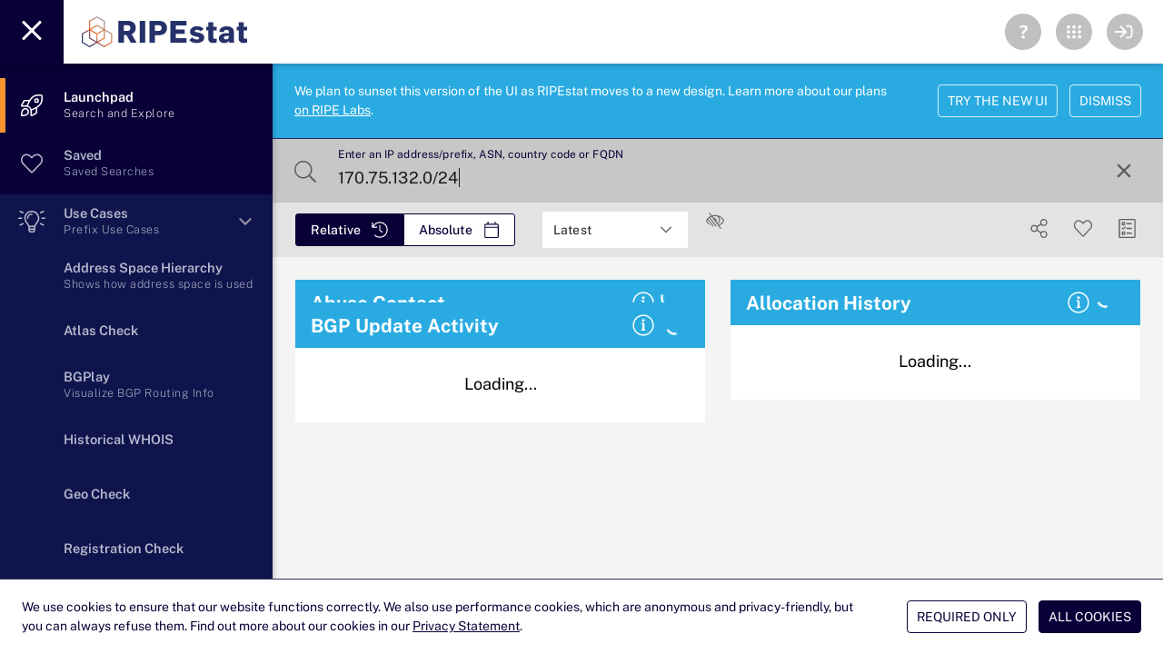

--- FILE ---
content_type: text/html
request_url: https://stat.ripe.net/app/170.75.132.0/24
body_size: 1177
content:
<!DOCTYPE html><html><head><title>RIPEstat UI</title><meta charset=utf-8><meta name=description content="RIPEstat UI 2020"><meta name=format-detection content="telephone=no"><meta name=msapplication-tap-highlight content=no><meta name=google-site-verification content=h0WNCKsfIAxtog4FRBn0ozZFZNktCfVMOdZJgZAZeUM><meta name=viewport content="initial-scale=1,maximum-scale=5,minimum-scale=1,width=device-width"><meta property=og:type content=website><meta property=og:url content=https://stat.ripe.net/app/ ><meta property=og:title content="RIPEstat UI"><meta property=og:description content="RIPEstat is a large-scale information service and open data platform maintained by the RIPE NCC."><meta property=og:image content=https://stat.ripe.net/app/meta2.png><meta property=twitter:card content=summary_large_image><meta property=twitter:url content=https://stat.ripe.net/app/ ><meta property=twitter:title content="RIPEstat UI"><meta property=twitter:description content="RIPEstat is a large-scale information service and open data platform maintained by the RIPE NCC."><meta property=twitter:image content=https://stat.ripe.net/app/meta2.png><link rel=icon type=image/png sizes=128x128 href="/app/icons/favicon-128x128.png"><link rel=icon type=image/png sizes=96x96 href="/app/icons/favicon-96x96.png"><link rel=icon type=image/png sizes=32x32 href="/app/icons/favicon-32x32.png"><link rel=icon type=image/png sizes=16x16 href="/app/icons/favicon-16x16.png"><link rel=icon type=image/ico href="/app/favicon.ico"><link rel=apple-touch-startup-image media="(device-width: 414px) and (device-height: 896px) and (-webkit-device-pixel-ratio: 2)" href="/app/icons/apple-launch-828x1792.png"><link rel=apple-touch-startup-image media="(device-width: 375px) and (device-height: 812px) and (-webkit-device-pixel-ratio: 3)" href="/app/icons/apple-launch-1125x2436.png"><link rel=apple-touch-startup-image media="(device-width: 414px) and (device-height: 896px) and (-webkit-device-pixel-ratio: 3)" href="/app/icons/apple-launch-1242x2688.png"><link rel=apple-touch-startup-image media="(device-width: 375px) and (device-height: 667px) and (-webkit-device-pixel-ratio: 2)" href="/app/icons/apple-launch-750x1334.png"><link rel=apple-touch-startup-image media="(device-width: 414px) and (device-height: 736px) and (-webkit-device-pixel-ratio: 3)" href="/app/icons/apple-launch-1242x2208.png"><link rel=apple-touch-startup-image media="(device-width: 320px) and (device-height: 568px) and (-webkit-device-pixel-ratio: 2)" href="/app/icons/apple-launch-640x1136.png"><link rel=apple-touch-startup-image media="(device-width: 768px) and (device-height: 1024px) and (-webkit-device-pixel-ratio: 2)" href="/app/icons/apple-launch-1536x2048.png"><link rel=apple-touch-startup-image media="(device-width: 834px) and (device-height: 1112px) and (-webkit-device-pixel-ratio: 2)" href="/app/icons/apple-launch-1668x2224.png"><link rel=apple-touch-startup-image media="(device-width: 834px) and (device-height: 1194px) and (-webkit-device-pixel-ratio: 2)" href="/app/icons/apple-launch-1668x2388.png"><link rel=apple-touch-startup-image media="(device-width: 1024px) and (device-height: 1366px) and (-webkit-device-pixel-ratio: 2)" href="/app/icons/apple-launch-2048x2732.png"><style>.lds-ring { display: inline-block; position: relative;width: 80px;height: 80px;}
.lds-ring div {box-sizing: border-box;display: block;position: absolute;width: 64px;height: 64px;margin: 8px;border: 8px solid #080037;border-radius: 50%;animation: lds-ring 1.2s cubic-bezier(0.5, 0, 0.5, 1) infinite;border-color: #080037 transparent transparent transparent;}
.lds-ring div:nth-child(1) {animation-delay: -0.45s;}
.lds-ring div:nth-child(2) {animation-delay: -0.3s;}
.lds-ring div:nth-child(3) {animation-delay: -0.15s;}
@keyframes lds-ring {0% {transform: rotate(0deg);}100% {transform: rotate(360deg);}}</style><noscript><div class=awesome-fancy-styling>This site requires JavaScript. I will only be visible if you have it disabled. Please enable JavaScript to use this site.</div></noscript>  <script type="module" crossorigin src="/app/assets/index.js"></script>
  <link rel="stylesheet" href="/app/assets/index.css">
</head><body><span id=loadmsg style="height: 10em;display: flex;align-items: center;justify-content: center"><div class=lds-ring><div></div><div></div><div></div><div></div></div></span><div id=q-app></div></body></html>

--- FILE ---
content_type: text/css
request_url: https://stat.ripe.net/app/assets/MainLayout.css
body_size: 2922
content:
.vue__time-picker{display:inline-block;position:relative;font-size:1em;width:10em;font-family:sans-serif;vertical-align:middle}.vue__time-picker *{box-sizing:border-box}.vue__time-picker input.vue__time-picker-input{border:1px solid #d2d2d2;width:10em;height:2.2em;padding:.3em .5em;font-size:1em}.vue__time-picker input.has-custom-icon{padding-left:1.8em}.vue__time-picker input.vue__time-picker-input.invalid:not(.skip-error-style){border-color:#c03;outline-color:#c03}.vue__time-picker input.vue__time-picker-input:disabled,.vue__time-picker input.vue__time-picker-input.disabled{color:#d2d2d2}.vue__time-picker .controls{position:absolute;top:0;bottom:0;right:0;z-index:3;display:flex;flex-flow:row nowrap;justify-content:flex-end;align-items:stretch;pointer-events:none}.vue__time-picker .controls>*{cursor:pointer;width:auto;display:flex;flex-flow:column nowrap;justify-content:center;align-items:center;padding:0 .35em;color:#d2d2d2;line-height:100%;font-style:normal;pointer-events:initial;transition:color .2s,opacity .2s}.vue__time-picker .controls>*:hover{color:#797979}.vue__time-picker .controls>*:focus,.vue__time-picker .controls>*:active{outline:0}.vue__time-picker .controls .char{font-size:1.4em;line-height:100%;-webkit-margin-before:-.15em}.vue__time-picker .custom-icon{z-index:2;position:absolute;left:0;top:0;bottom:0;width:1.8em;display:flex;flex-flow:column nowrap;justify-content:center;align-items:center;pointer-events:none}.vue__time-picker .custom-icon img,.vue__time-picker .custom-icon svg,.vue__time-picker .controls img,.vue__time-picker .controls svg{display:inline-block;vertical-align:middle;margin:0;border:0;outline:0;max-width:1em;height:auto}.vue__time-picker .time-picker-overlay{z-index:4;position:fixed;inset:0}.vue__time-picker .dropdown{position:absolute;z-index:5;top:calc(2.2em + 2px);left:0;background:#fff;box-shadow:0 1px 6px #00000026;width:10em;height:10em;font-weight:400}.vue__time-picker .dropdown.drop-up{top:auto;bottom:calc(2.2em + 1px)}.vue__time-picker .dropdown .select-list{width:10em;height:10em;overflow:hidden;display:flex;flex-flow:row nowrap;align-items:stretch;justify-content:space-between}.vue__time-picker .dropdown .select-list:focus,.vue__time-picker .dropdown .select-list:active{outline:0}.vue__time-picker .dropdown ul{padding:0;margin:0;list-style:none;outline:0;flex:1 1 .00001px;overflow-x:hidden;overflow-y:auto}.vue__time-picker .dropdown ul.minutes,.vue__time-picker .dropdown ul.seconds,.vue__time-picker .dropdown ul.apms{border-left:1px solid #fff}.vue__time-picker .dropdown ul li{list-style:none;text-align:center;padding:.3em 0;color:#161616}.vue__time-picker .dropdown ul li:not(.hint):not([disabled]):hover,.vue__time-picker .dropdown ul li:not(.hint):not([disabled]):focus{background:rgba(0,0,0,.08);color:#161616;cursor:pointer}.vue__time-picker .dropdown ul li:not([disabled]).active,.vue__time-picker .dropdown ul li:not([disabled]).active:hover,.vue__time-picker .dropdown ul li:not([disabled]).active:focus{background:#080037;color:#fff}.vue__time-picker .dropdown ul li[disabled],.vue__time-picker .dropdown ul li[disabled]:hover{background:transparent;opacity:.3;cursor:not-allowed}.vue__time-picker .dropdown .hint{color:#a5a5a5;cursor:default;font-size:.8em}.vue__time-picker input.has-custom-icon{padding-left:2.5em}.lowvis-checkbox{float:none;margin-left:auto;margin-right:auto;margin-top:5px;max-width:820px;display:flex;flex-wrap:wrap;justify-content:space-around}.mobile .okcancel{background:white!important;margin-top:-50px;display:block;z-index:50000000000;position:relative}.calicon{background:rgba(255,255,255,.6);padding:5px;border-radius:3px;margin-left:-6px}.calicon:hover{background:rgba(0,0,0,.2)}.rightsearchicon{margin-right:10px}.mobile .rightsearchicon{margin-right:-5px}#card-manage,#share-button,#save-button,#save-button-saved{display:block;float:right;margin-right:0;top:4px;padding:7px}.mobile .applybutton{margin:0 100px 10px;clear:left;float:none}.applybutton{margin:5px 0 5px 20px;float:left}.sbarshadow{width:100%;height:15px;color:#000000f0;position:relative;z-index:100000;margin-bottom:-15px}.sharedialog{width:100%}.sinputbar .q-field__control,.sinputbar .q-field__append{height:70px}.sinputbar .q-field__label{margin-top:7px}.sinputbar.q-field--float .q-field__label{margin-top:0}.sinputbar .q-field__control{font-size:1.12rem}.sinputbar input{-webkit-appearance:none!important;-webkit-border-radius:0!important}#xtras{width:100%;margin-top:0;height:auto;min-height:60px;clear:left;display:block}#timeslider{max-width:200px;display:block;float:left;clear:none;margin-left:7px;height:40px}.slidertimes{color:#000;font-size:smaller;white-space:nowrap}.searchsmall{display:none}@media only screen and (max-width: 600px){.sharedialog{min-width:100%!important;max-width:100%!important}.q-btn-toggle{text-align:center;margin-left:auto!important;margin-right:auto!important}.drange{width:100%;clear:left;margin-left:auto!important;margin-right:auto!important;text-align:center;display:flex;flex-wrap:wrap;justify-content:space-around}.dinput{max-width:50%;float:left}.dateselect{padding-left:0;display:inline-block!important;padding-bottom:5px;padding-top:5px}.togglerange{width:100%;margin-left:auto!important;margin-right:auto!important;padding-left:0;display:block!important}.togglerange .q-btn-group{text-align:center;margin-left:auto!important;margin-right:auto!important;padding:0;display:block}.searchsmall{display:block;right:-8px}.searchlarge{display:none;width:0;margin:0;padding:0}.q-field__prepend{display:none}}@media only screen and (max-width: 850px){.lowvis-checkbox{width:300px;margin-left:auto;margin-right:auto!important;padding-left:0;padding-right:0;display:flex;flex-wrap:wrap;justify-content:space-around}#thebuttons{display:flex;width:100%;flex-direction:row-reverse;padding-right:15px}#thebuttons.noicmanage{display:block;width:100%;flex-direction:row-reverse;padding-right:15px}#card-manage{display:inline;float:none;margin-right:0;top:4px;padding:7px;text-align:center}#share-button{display:inline;float:none;margin-left:10px;top:4px;padding:7px;text-align:center}#share-button.noicmanage{display:inline;float:left;margin-left:10px;top:4px;padding:7px;text-align:center}#save-button,#save-button-saved{display:inline;float:none;margin-left:auto!important;margin-right:auto!important;text-align:center}#save-button.noicmanage,#save-button-saved.noicmanage{display:inline;float:right;margin-left:0;margin-right:0;text-align:center}.reldropdown{margin-top:7px}.drange #timeslider,.drange .q-input{padding:10px}.applybutton{margin:0 20px 10px;clear:left;float:none}#timeslider{clear:left;width:100%;margin:0 auto!important;float:none;padding:0;text-align:center;display:block!important}#xtras{width:100%;margin-top:0;margin-bottom:5px;height:auto;clear:left;display:block}.q-btn-toggle{text-align:center;margin-left:auto!important;margin-right:auto!important}.drange{width:300px;margin-left:auto;margin-right:auto;padding-left:0;display:flex;flex-wrap:wrap;justify-content:space-around}.dinput{width:50%!important;max-width:100%;float:none}.dateselect{padding-left:0!important;display:inline-block!important;clear:left;float:none;width:100%;padding-bottom:5px;padding-top:5px}.togglerange{width:100%;margin-left:auto!important;margin-right:auto!important;padding-left:0;display:block!important}.togglerange .q-btn-group{text-align:center;margin-left:auto!important;margin-right:auto!important;padding:0;display:block}}@media only screen and (min-width: 850px){.lowvis-checkbox{float:left;margin-top:10px;margin-left:20px;display:flex;flex-wrap:wrap;justify-content:space-around}.drange{padding-left:20px}#thebuttons{white-space:nowrap;width:170px;float:right;margin-right:15px}}.dateselect{float:left;padding-bottom:5px;padding-top:5px}.drange{float:none;margin-left:auto!important;margin-right:auto!important;margin-top:5px;max-width:820px;display:flex;flex-wrap:wrap;justify-content:space-around}.dinput,.drange form{max-width:160px!important}.dinput div.q-date__actions{padding:0!important}.togglerange{float:left;padding-bottom:5px;padding-top:5px}.mobile .drange{width:100%;clear:left}.mobile .dinput{max-width:50%;float:left}.mobile .dateselect{padding-left:0;display:inline-block!important}.mobile .togglerange{width:100%;margin-left:auto!important;margin-right:auto!important;display:block}.mobile .togglerange .q-btn-group{text-align:center;margin-left:auto!important;margin-right:auto!important;padding:0;display:block}.dateselect .q-field--with-bottom{padding-bottom:0}.dateselect .q-toggle__label{color:$primary!important}.dateselect{float:left;padding-left:5px}.dateselect .items-start{float:left;padding-left:10px}.mobile .dateselect .items-start{width:50%}.mobile .dateselect{width:100%}.searchbar{width:100%;background:#e3e3e3}.togglerange button:nth-child(odd){border-radius:3px 0 0 3px/3px 0px 0px 3px!important;border-color:#080037;border-style:solid;border-width:1px}.togglerange button:nth-child(even){border-radius:0 3px 3px 0/0px 3px 3px 0px!important;border-color:#080037;border-style:solid;border-width:1px}.thisoutline{border-radius:none!important;border-radius:0;padding:0;float:left;height:60px}.thisoutline .q-focus-helper,.thisoutline button.text-white{border-radius:0!important}.handle{cursor:row-resize}.drange .q-field__inner:before,.drange .q-field__inner,.drange .q-field__control{background-color:#fff!important;background:white!important}#app-grid{display:grid;grid-template-columns:[left] max-content [right] minmax(0,1fr)}app-nav-bar{grid-column:left;grid-row-end:1000 span}#app-banners-container{position:sticky;top:70px;background-color:#fff}#app-banners-container.pfixed{position:sticky;top:70px;background-color:#fff;grid-column:1 / 3}#app-workspace.pfixed{margin:0;grid-column:1 / 3}#app-workspace{margin:0}#app-nav-bar.pfixed{position:fixed!important;z-index:50000}#menuoverlay{display:none}#menuoverlay.active{display:block;width:100%;height:100%;opacity:.4;background:black;z-index:9999;position:absolute}span.ulog{background:white;height:33px;width:33px;border-radius:50%;margin-left:12px;margin-right:8px}.mobileActionButton .q-menu{border:0;box-shadow:none;background:none}.noshowscroll::-webkit-scrollbar{display:none}.noshowscroll{-ms-overflow-style:none;scrollbar-width:none!important;overflow:hidden!important}@media only screen and (max-width: 500px){.mobile #i1{width:100%;height:100%;position:absolute;top:24%;left:49%}.mobile #i2{width:100%;height:100%;position:absolute;top:29%;left:74%}.mobile #i3{width:100%;height:100%;position:absolute;top:33%;left:55%}.mobile #i4{width:100%;height:100%;position:absolute;top:49%;left:26%}}#i1{width:100%;height:100%;position:absolute;top:23%;left:55%}#i2{width:100%;height:100%;position:absolute;top:32%;left:80%}#i3{width:100%;height:100%;position:absolute;top:43%;left:55%}#i4{width:100%;height:100%;position:absolute;top:54%;left:26%}.welcomediag p{margin-top:16px;margin-bottom:16px;padding:0}.welcomediag .q-carousel__slide{padding-top:0;margin-top:0}.welcomediag p:first-of-type{padding-top:10px}.welcomediag ul{margin-bottom:16px}.welcomediag .q-pa-md{padding-bottom:0;margin-right:0;padding-top:0}.mobile #actions-container{min-width:30px}.mobile ripe-header svg{max-width:150px}.isPWAdrawer #app-nav-bar{top:env(safe-area-inset-top,40px);position:relative}.orientation-portrait #app-nav-bar{line-height:normal!important}ripe-header{max-width:100%!important;background:#080037}.menubutton{margin-left:-12px;padding:17px 2px;border-radius:0;background:#131f48}.mobile .menubutton{margin-left:-12px;padding:7px 2px;border-radius:0;background:#131f48}#rslogo{height:50px;margin-left:10px}.mobile #rslogo{height:30px;margin-left:10px}.mlogolink:hover{cursor:pointer}.nobottom{margin-bottom:0}.mlabel{color:#ccc}.grouping .routing .q-expansion-item__container .q-expansion-item__content .q-item__section i,.grouping .routing .q-expansion-item__container .q-expansion-item__content{margin-left:-4px}.db .q-item__section i{margin-left:5px}.q-expansion-item__content .q-item__section i.fal.fa-chart-network:before{margin-left:-4px}.routing .q-expansion-item__content .q-item__section .q-item__label{margin-left:0}.q-expansion-item__content .q-item__section i.fal.fa-database:before{margin-left:0}.db .q-expansion-item__content .q-item__section .q-item__label{margin-left:0}.db .q-item__label:first-of-type{margin-left:4px}.routing .q-item__label{margin-left:4px}.routing:first-of-type i{margin-left:4px}.wdgtmain i.fa-th-large{margin-left:1px!important}[dir] #fback .q-card__section--vert{padding-left:0;padding-right:0}


--- FILE ---
content_type: text/javascript
request_url: https://stat.ripe.net/app/assets/scrolllink.js
body_size: 350
content:
import{bx as e,aG as o,aa as s,aN as r,bw as t,j as a}from"./index.js";import{a as l}from"./allCommon.js";import{s as i}from"./searchCommon.js";import"./countries.js";const m=["href"];var n=e({name:"scrollLink",mixins:[l,i],props:["href"],data:()=>({}),mounted(){},computed:{},methods:{scroll(){document.getElementById(this.href)?(this.savecomPref(this.href.slice(3),!0,!0),document.querySelector("#"+this.href).scrollIntoView({behavior:"smooth"})):(this.savecomPref(this.href.slice(3),!0,!0),setTimeout((()=>{document.querySelector("#"+this.href).scrollIntoView({behavior:"smooth"})}),500))}}},[["render",function(e,a,l,i,n,c){return o(),s("a",{href:l.href,onClick:a[0]||(a[0]=t(((...e)=>c.scroll&&c.scroll(...e)),["prevent"])),class:"nounder"},[r(e.$slots,"default")],8,m)}]]),c=a((({app:e})=>{e.component("scroll-link",n)}));export{c as default};


--- FILE ---
content_type: text/javascript
request_url: https://stat.ripe.net/app/assets/whoisInfocard.js
body_size: 3339
content:
import{Q as e}from"./QMarkupTable.js";import{w as t,W as s,a as i}from"./WidgetFrame.js";import{bx as a,aO as n,aG as r,a8 as o,b8 as l,aa as h,ah as u,ab as c,W as d,a9 as p,X as f,F as m,aM as y,f as w}from"./index.js";import"./QSlideTransition.js";import"./index2.js";import"./allCommon.js";function g(e){e.__i18n=e.__i18n||[],e.__i18n.push({locale:"",resource:{"en-GB":{description:e=>{const{normalize:t}=e;return t(["This infocard provides registration information about the resource, with the most common fields of interest displayed by default."])},"whois-title":e=>{const{normalize:t}=e;return t(["WHOIS"])}}}})}const k={mixins:[t],name:"whoisInfocard",props:["standalone","showDocs"],components:{WidgetFrame:s},data(){return{widgetID:10,version:1,widgetTitle:this.$i18n.t("whois-title"),numberOfColumns:2,widgetInfo:{about:this.$t("description"),messages:[],datacalls:[]},widgetinfoshow:!0,cardMeta:"",isFrame:!1,loading1:!0,res:"",rir:"",rirDate:"",tData:!0,typeProps:[],RIresource:"",RIdesc:"",returned:[],whoisreturn:[],othervalues:[],fullResponse:[],noresultIana:!1,noresultRIPE:!1,timeout:!1,noapiresult:!1,currentOnly:!1}},beforeMount(){this.wclogs,this.$route?.name?.includes("Empty")?this.loading1=!1:this.whoisInfo()},computed:{widgetExpandshow:function(){return!(this.noresultRIPE&&!this.noresultIana)},thissearchVAL:function(){return this.$route.query.resource?this.$route.query.resource:this.searchIP},TLstatus:function(){return this.relativeHoursDiff>9&&!this.searchPrefs[7].show||this.noresultRIPE&&!this.noresultIana||this.noapiresult?"noresult":this.isCurrent&&!this.noresultRIPE?"green":this.widgetInfo.messages.includes("warning")?"yellow":"info"},multiProps:function(){return`${this.searchText}|${this.startTime}|${this.endTime}`}},watch:{multiProps:function(e,t){const[s,i,a]=t.split("|"),[n,r,o]=e.split("|");this.wclogs,""!==e&&(this.noresultRIPE=!1,this.fullResponse=[],this.othervalues=[],this.whoisreturn=[],this.widgetInfo.datacalls=[],this.currentOnly=!1,this.timeout=!1,this.noapiresult=!1,this.loading1=!0,this.whoisInfo()),this.$store.commit("rstruth/commitShift",["shift",this.moreinfo+"  REGISTRATION"])}},methods:{async whoisInfo(){this.whoisreturn=[];let e=this.searchText;if(""===e&&(e=this.searchIP_local),"host"===this.searchType||"country"===this.searchType)this.tData=!1;else if(this.relativeHoursDiff<9||this.relativeHoursDiff>9&&this.searchPrefs[7].show){const t=new AbortController;this.axiosrequest=t,this.widgetInfo.datacalls.push("https://"+this.dataAPIcalc+"/whois/data.json?data_overload_limit=ignore&resource="+e),await this.$axios.get("https://"+this.dataAPI+"/whois/data.json?data_overload_limit=ignore&resource="+e+"&"+this.UIstring,{signal:t.signal,timeout:this.dataTimeout}).then((e=>{Object.keys(e.data.data.records).length?(this.fullResponse=e.data.data.records,this.othervalues=e.data.data.records[0].filter((e=>["descr","import","export","remarks","Ref"].some((t=>e.key.includes(t))))),this.whoisreturn=e.data.data.records[0].filter((e=>!["descr","import","export","remarks","Ref"].some((t=>e.key.includes(t)))))):this.noresultRIPE=!0,this.cardMeta="Results as of "+e.data.data.query_time+" UTC",this.widgetInfo.messages=this.widgetInfo.messages.concat(e.data.messages),this.loading1=!1,this.$store.commit("rstruth/commitShift",["shift",this.moreinfo+"  reginfo"])})).catch((e=>{this.cardMeta="Results as of "+e.response.data.data.query_endtime+" UTC",this.widgetInfo.messages=void 0!==e?.response?.data?.messages?e.response.data.messages:"ERROR",this.cancelAxios(),this.loading1=!1,this.noapiresult=!0,this.$store.commit("rstruth/commitShift",["shift",this.moreinfo+" whois"])}))}else this.loading1=!1,this.currentOnly=!0}}},I={key:0,style:{"font-size":"1.125rem","line-height":"40px"}},v={key:1,style:{"font-size":"1.125rem","line-height":"40px"}},R={key:2,style:{"font-size":"1.125rem","line-height":"40px"}},x={key:3},C={key:0,style:{"line-height":"40px","font-size":"1.125rem"}},b=["input"],A=["input"],L={key:0},T={key:0},q={key:3},$={class:"q-pa-md whois"},P={key:0},S=c("tr",{style:{margin:"0 !important",padding:"0 !important"}},[c("td",{colspan:"3",class:"headtr"},[c("strong",{style:{float:"left"}},"WHOIS")])],-1),U={class:"text-left"},E={class:"text-right",style:{"white-space":"normal"}},O={key:4},_=["onClick"],N={key:1},D=c("tr",{style:{margin:"0 !important",padding:"0 !important"}},[c("td",{colspan:"3",class:"headtr"},[c("strong",{style:{float:"left"}},"WHOIS")])],-1),H={colspan:"3",class:"text-left"},W={key:1},M=c("tr",{style:{margin:"0 !important",padding:"0 !important"}},[c("td",{colspan:"3",class:"headtr"},[c("strong",{style:{float:"left"}},"WHOIS")])],-1),j={class:"text-left"},z={class:"text-right",style:{"white-space":"normal"}},F={key:4},V={key:0},Q={key:1},G=c("tr",{style:{margin:"0 !important",padding:"0 !important"}},[c("td",{colspan:"3",class:"headtr"},[c("strong",{style:{float:"left"}},"WHOIS")])],-1),B={colspan:"3",class:"text-left"},K={key:2},X=c("tr",{style:{margin:"0 !important",padding:"0 !important"}},[c("td",{class:"headtr",style:{"border-top":"1px solid rgba(0, 0, 0, 0.12)"}},[c("strong",{style:{float:"left"}},"KEY")]),c("td",{class:"headtr"},[c("strong",{style:{float:"left"}},"VALUE")])],-1),Y={class:"text-left"},J={class:"text-left",style:{"white-space":"normal"}};g(k);var Z=a(k,[["render",function(t,s,a,g,k,Z){const ee=n("makeLink"),te=n("WidgetFrame");return r(),o(te,{widgetID:k.widgetID,widgetTitle:k.widgetTitle,numberOfColumns:k.numberOfColumns,onShowwidgetinfo:t.showwidgetinfo,onExpandwidgetInfo:s[17]||(s[17]=e=>t.expand(t.moreInfo+" "+k.widgetTitle)),widgetExpandshow:Z.widgetExpandshow,loading1:k.loading1,widgetInfo:k.widgetInfo,widgetinfoshow:k.widgetinfoshow,thissearchVAL:t.searchText,trafficlight:Z.TLstatus,cardMeta:k.cardMeta,onCancelAxios:s[18]||(s[18]=e=>{t.cancelAxios(k.widgetTitle)})},{default:l((()=>[k.loading1?(r(),h("div",I,"Loading...")):k.noapiresult&&!k.loading1?(r(),h("div",v,[u("NO RESULT (see "),c("a",{class:"link",onClick:s[0]||(s[0]=e=>t.showwidgetinfo(t.widgetName))},"Data Messages"),u(")")])):k.timeout?(r(),h("div",R,"REQUEST TIMED OUT")):(r(),h("div",x,[t.relativeHoursDiff>9&&!t.searchPrefs[7].show?(r(),h("div",C,"Query only available for latest timeframe")):k.noresultRIPE&&!k.noresultIana?(r(),h("div",{key:1,style:{"line-height":"40px","font-size":"1.125rem"},input:Z.thissearchVAL},"Cannot find WHOIS information",8,b)):k.whoisreturn.length?(r(),h("div",{key:2,style:{"line-height":"40px","font-size":"1.125rem"},input:Z.thissearchVAL},[u("WHOIS information found for"),c("span",{style:d(t.styleObject)},["as"===t.searchType?(r(),h("span",L,[String(t.searchText).toLowerCase().startsWith("as")?p("",!0):(r(),h("span",T,"AS"))])):p("",!0),u(f(t.searchTypeArray[1]),1)],4)],8,A)):p("",!0),!t.moreInfo||k.noresultRIPE&&k.noresultIana||!(t.relativeHoursDiff<9||t.relativeHoursDiff>9&&t.searchPrefs[7].show)?p("",!0):(r(),h("div",q,[c("div",$,[k.fullResponse.length>1?(r(),h("span",P,[(r(!0),h(m,null,y(k.fullResponse,((a,n)=>(r(),o(i,{duration:150,key:n,style:{"text-align":"left","padding-top":"5px"},class:"customizeshare",onAfterShow:t.triggershiftLayout,onAfterHide:t.triggershiftLayout,"expand-separator":"",label:`${a[0].key}: ${a[0].value}`},{default:l((()=>[a.length>1?(r(),o(e,{key:0,square:"",flat:"",separator:"cell",class:"yellow",bordered:""},{default:l((()=>[c("tbody",null,[S,(r(!0),h(m,null,y(a,((e,i)=>(r(),h("tr",{key:i},[c("td",U,f(e.key),1),c("td",E,["ARIN"===e.value?(r(),h("span",{key:0,class:"link",onClick:s[1]||(s[1]=e=>t.openURL(`https://search.arin.net/rdap/?query=${t.searchText}`))},f(e.value),1)):"APNIC"===e.value?(r(),h("span",{key:1,class:"link",onClick:s[2]||(s[2]=e=>t.openURL(`https://wq.apnic.net/static/search.html?query=${t.searchText}`))},f(e.value),1)):"AFRINIC"===e.value?(r(),h("span",{key:2,class:"link",onClick:s[3]||(s[3]=e=>t.openURL("https://afrinic.net/whois-web/public/query"))},f(e.value),1)):"LACNIC"===e.value?(r(),h("span",{key:3,class:"link",onClick:s[4]||(s[4]=e=>t.openURL(`https://lacnic.net/cgi-bin/lacnic/whois?query=${t.searchText}`))},f(e.value),1)):(r(),h("span",O,[["inetnum","inet6num","country","CIDR","aut-num"].some((t=>e.key.includes(t)))&&!e.key.includes("-")?(r(),h("span",{key:0,class:"link",onClick:s=>{t.setSearch(e.value)}},[w(ee,{linkinput:e.value},null,8,["linkinput"])],8,_)):(r(),h("span",N,f(e.value),1))]))])])))),128))])])),_:2},1024)):(r(),o(e,{key:1,square:"",flat:"",separator:"cell",class:"yellow",bordered:""},{default:l((()=>[c("tbody",null,[D,c("tr",null,[c("td",H,["ARIN"===k.whoisreturn[0].value?(r(),h("span",{key:0,class:"link",onClick:s[5]||(s[5]=e=>t.openURL(`https://search.arin.net/rdap/?query=${k.res}`))},"see "+f(k.whoisreturn[0].value)+" for further information",1)):"APNIC"===k.whoisreturn[0].value?(r(),h("span",{key:1,class:"link",onClick:s[6]||(s[6]=e=>t.openURL(`https://wq.apnic.net/static/search.html?query=${k.res}`))},"see "+f(k.whoisreturn[0].value)+" for further information",1)):"AFRINIC"===k.whoisreturn[0].value?(r(),h("span",{key:2,class:"link",onClick:s[7]||(s[7]=e=>t.openURL("https://afrinic.net/whois-web/public/query"))},"see "+f(k.whoisreturn[0].value)+" for further information",1)):"LACNIC"===k.whoisreturn[0].value?(r(),h("span",{key:3,class:"link",onClick:s[8]||(s[8]=e=>t.openURL(`https://lacnic.net/cgi-bin/lacnic/whois?query=${k.res}`))},"see "+f(k.whoisreturn[0].value)+" for further information",1)):p("",!0)])])])])),_:1}))])),_:2},1032,["onAfterShow","onAfterHide","label"])))),128))])):(r(),h("span",W,[k.whoisreturn.length>1?(r(),o(e,{key:0,square:"",flat:"",separator:"cell",class:"yellow",bordered:""},{default:l((()=>[c("tbody",null,[M,(r(!0),h(m,null,y(k.whoisreturn,((e,i)=>(r(),h("tr",{key:i},[c("td",j,f(e.key),1),c("td",z,["ARIN"===e.value?(r(),h("span",{key:0,class:"link",onClick:s[9]||(s[9]=e=>t.openURL(`https://search.arin.net/rdap/?query=${t.searchText}`))},f(e.value),1)):"APNIC"===e.value?(r(),h("span",{key:1,class:"link",onClick:s[10]||(s[10]=e=>t.openURL(`https://wq.apnic.net/static/search.html?query=${t.searchText}`))},f(e.value),1)):"AFRINIC"===e.value?(r(),h("span",{key:2,class:"link",onClick:s[11]||(s[11]=e=>t.openURL("https://afrinic.net/whois-web/public/query"))},f(e.value),1)):"LACNIC"===e.value?(r(),h("span",{key:3,class:"link",onClick:s[12]||(s[12]=e=>t.openURL(`https://lacnic.net/cgi-bin/lacnic/whois?query=${t.searchText}`))},f(e.value),1)):(r(),h("span",F,[["inetnum","inet6num","country","CIDR","aut-num"].some((t=>e.key.includes(t)))&&!e.key.includes("-")?(r(),h("span",V,[w(ee,{linkinput:e.value},null,8,["linkinput"])])):(r(),h("span",Q,f(e.value),1))]))])])))),128))])])),_:1})):1===k.whoisreturn.length?(r(),o(e,{key:1,square:"",flat:"",separator:"cell",class:"yellow",bordered:""},{default:l((()=>[c("tbody",null,[G,c("tr",null,[c("td",B,["ARIN"===k.whoisreturn[0].value?(r(),h("span",{key:0,class:"link",onClick:s[13]||(s[13]=e=>t.openURL(`https://search.arin.net/rdap/?query=${k.res}`))},"see "+f(k.whoisreturn[0].value)+" for further information",1)):"APNIC"===k.whoisreturn[0].value?(r(),h("span",{key:1,class:"link",onClick:s[14]||(s[14]=e=>t.openURL(`https://wq.apnic.net/static/search.html?query=${k.res}`))},"see "+f(k.whoisreturn[0].value)+" for further information",1)):"AFRINIC"===k.whoisreturn[0].value?(r(),h("span",{key:2,class:"link",onClick:s[15]||(s[15]=e=>t.openURL("https://afrinic.net/whois-web/public/query"))},"see "+f(k.whoisreturn[0].value)+" for further information",1)):"LACNIC"===k.whoisreturn[0].value?(r(),h("span",{key:3,class:"link",onClick:s[16]||(s[16]=e=>t.openURL(`https://lacnic.net/cgi-bin/lacnic/whois?query=${k.res}`))},"see "+f(k.whoisreturn[0].value)+" for further information",1)):p("",!0)])])])])),_:1})):p("",!0),k.othervalues.length>0?(r(),h("span",K,[w(i,{duration:150,style:{"text-align":"left","padding-top":"5px"},class:"customizeshare",onAfterShow:t.triggershiftLayout,onAfterHide:t.triggershiftLayout,"expand-separator":"",label:"Other Values"},{default:l((()=>[w(e,{square:"",flat:"",separator:"cell",class:"yellow",bordered:"",style:{"margin-top":"5px"}},{default:l((()=>[c("tbody",null,[X,(r(!0),h(m,null,y(k.othervalues,((e,t)=>(r(),h("tr",{key:t},[c("td",Y,f(e.key),1),c("td",J,f(e.value),1)])))),128))])])),_:1})])),_:1},8,["onAfterShow","onAfterHide"])])):p("",!0)]))])]))]))])),_:1},8,["widgetID","widgetTitle","numberOfColumns","onShowwidgetinfo","widgetExpandshow","loading1","widgetInfo","widgetinfoshow","thissearchVAL","trafficlight","cardMeta"])}]]);export{Z as default};


--- FILE ---
content_type: text/javascript
request_url: https://stat.ripe.net/app/assets/transfersInfocard.js
body_size: 3812
content:
import{Q as t,a as e,b as a,c as s}from"./QTable.js";import{bx as i,aO as r,aG as n,a8 as o,b8 as l,aa as d,ab as h,X as c,ah as p,W as f,a9 as u,F as g,aM as m,f as y,b$ as w,ba as b,U as k,bu as I}from"./index.js";import{Q as A}from"./QMarkupTable.js";import{w as x,W as R,a as T}from"./WidgetFrame.js";import{q as _}from"./index2.js";import"./QSelect.js";import"./QMenu.js";import"./use-fullscreen.js";import"./QSlideTransition.js";import"./allCommon.js";function C(t){t.__i18n=t.__i18n||[],t.__i18n.push({locale:"",resource:{"en-GB":{description:t=>{const{normalize:e}=t;return e(["The Transfers inforcard shows information on Internet resource transfers that are or were maintained by the RIPE NCC, APNIC, or AFRINIC."])},"transfer-title":t=>{const{normalize:e}=t;return e(["Transfers"])}}}})}const P={mixins:[x],name:"transferInfocard",props:["standalone","showDocs"],components:{WidgetFrame:R},data(){return{widgetID:11,version:1,widgetTitle:this.$i18n.t("transfer-title"),numberOfColumns:2,widgetInfo:{about:this.$t("description"),messages:[],datacalls:[]},widgetinfoshow:!0,cardMeta:"",isFrame:!1,loading:!1,loading1:!0,loadArray:{ripe:0,apnic:0,afrinic:0},res:"",hasRIR:!1,rir:{},errors:[],rirDate:"",tData:!0,typeProps:[],RIresource:"",RIdesc:"",returned:[],timeout:!1,currentOnly:!1,dataArray:{},filter:"",oneRecord:[],pagination:{rowsPerPage:5},columns:[{name:"resource",required:!0,label:"Resource",align:"left",field:t=>t.resource,format:t=>`${t}`,sortable:!0},{name:"Date",align:"center",label:"Transfer Date",field:t=>t.transfer_date,sortable:!0}]}},beforeMount(){this.wclogs,this.$route?.name?.includes("Empty")?this.loading1=!1:(this.transferInfoRIPE(),this.transferInfoAPNIC(),this.transferInfoAFRINIC()),this.falSearch=_},computed:{totalRecords:function(){let t=0;return Object.keys(this.dataArray).forEach((e=>{t+=Object.keys(this.dataArray[e]).length})),t},TLstatus:function(){return"INVALID"===this.searchASN?"yellow":"info"},thissearchVAL:function(){return this.$route.query.resource?this.$route.query.resource:this.searchIP},multiProps:function(){return`${this.searchText}|${this.startTime}|${this.endTime}`},widgetExpandshow:function(){return!(!this.hasRIR||this.totalRecords<1)}},watch:{loadArray:{deep:!0,handler(t){this.wclogs,t.afrinic+t.ripe+t.apnic===3&&(this.loading1=!1)}},multiProps:function(t,e){const[a,s,i]=e.split("|"),[r,n,o]=t.split("|");this.wclogs,""!==t&&(this.widgetInfo.datacalls=[],this.dataArray={},this.rir={},this.hasRIR=!1,this.currentOnly=!1,this.timeout=!1,this.loading1=!0,this.loadArray.ripe=0,this.loadArray.apnic=0,this.loadArray.afrinic=0,this.transferInfoRIPE(),this.transferInfoAPNIC(),this.transferInfoAFRINIC()),this.$store.commit("rstruth/commitShift",["shift",this.moreinfo+"  REGISTRATION"])}},methods:{async transferInfoRIPE(){let t=this.searchText;""===t&&(t=this.searchIP_local),"host"===this.searchType||"country"===this.searchType?this.tData=!1:this.relativeHoursDiff>0?(this.widgetInfo.datacalls.push("https://"+this.dataAPIcalc+"/ripe-transfer-history/data.json?data_overload_limit=ignore&resource="+t),await this.$axios.get("https://"+this.dataAPI+"/ripe-transfer-history/data.json?data_overload_limit=ignore&resource="+t+"&"+this.UIstring,{timeout:this.dataTimeout}).then((t=>{if(t.data.data.transfers.length){const s=t.data.data.transfers.filter((t=>{var e=new Date(t.transfer_date);return e>=this.startTime&&e<=this.endTime}));var e=new Date(Math.max.apply(null,t.data.data.transfers.map((t=>new Date(t.transfer_date))))),a=t.data.data.transfers.filter((t=>new Date(t.transfer_date).getTime()===e.getTime()));this.wclogs,this.relativeHoursDiff>9?s.length&&(this.hasRIR=!0,1===t.data.data.transfers.length&&this.oneRecord.push("ripe"),Object.prototype.hasOwnProperty.call(this.rir,"ripe")||(this.rir.ripe="RIPE NCC"),this.dataArray.ripe=s):Object.keys(a).length&&(this.hasRIR=!0,1===t.data.data.transfers.length&&this.oneRecord.push("ripe"),Object.prototype.hasOwnProperty.call(this.rir,"ripe")||(this.rir.ripe="RIPE NCC"),this.dataArray.ripe=a)}this.widgetInfo.messages=this.widgetInfo.messages.concat(t.data.messages),this.loadArray.ripe=1,this.$store.commit("rstruth/commitShift",["shift",this.moreinfo+"  reginfo"])})).catch((t=>{this.wclogs,this.errors.push(t.response.data),this.loadArray.ripe=1,this.timeout=!0,this.loading1=!1}))):(this.loading1=!1,this.currentOnly=!0)},async transferInfoAPNIC(){let t=this.searchText;""===t&&(t=this.searchIP_local),"host"===this.searchType||"country"===this.searchType?this.tData=!1:this.relativeHoursDiff>0?(this.widgetInfo.datacalls.push("https://"+this.dataAPIcalc+"/apnic-transfer-history/data.json?data_overload_limit=ignore&resource="+t),await this.$axios.get("https://"+this.dataAPI+"/apnic-transfer-history/data.json?data_overload_limit=ignore&resource="+t+"&"+this.UIstring,{timeout:this.dataTimeout}).then((t=>{if(t.data.data.transfers.length){const s=t.data.data.transfers.filter((t=>{var e=new Date(t.transfer_date);return e>=this.startTime&&e<=this.endTime}));var e=new Date(Math.max.apply(null,t.data.data.transfers.map((t=>new Date(t.transfer_date))))),a=t.data.data.transfers.filter((t=>new Date(t.transfer_date).getTime()===e.getTime()));this.relativeHoursDiff>9?s.length&&(this.hasRIR=!0,1===t.data.data.transfers.length&&this.oneRecord.push("apnic"),Object.prototype.hasOwnProperty.call(this.rir,"apnic")||(this.rir.apnic="APNIC"),this.dataArray.apnic=s):Object.keys(a).length&&(this.hasRIR=!0,1===t.data.data.transfers.length&&this.oneRecord.push("apnic"),Object.prototype.hasOwnProperty.call(this.rir,"apnic")||(this.rir.apnic="APNIC"),this.dataArray.apnic=a)}this.widgetInfo.messages=this.widgetInfo.messages.concat(t.data.messages),this.loadArray.apnic=1,this.$store.commit("rstruth/commitShift",["shift",this.moreinfo+"  reginfo"])})).catch((t=>{this.wclogs,void 0!==t.response.data&&this.errors.push(t.response.data),this.loadArray.apnic=1,this.timeout=!0}))):(this.loading1=!1,this.currentOnly=!0)},async transferInfoAFRINIC(){let t=this.searchText;""===t&&(t=this.searchIP_local),"host"===this.searchType||"country"===this.searchType?this.tData=!1:this.relativeHoursDiff>0?(this.widgetInfo.datacalls.push("https://"+this.dataAPIcalc+"/afrinic-transfer-history/data.json?data_overload_limit=ignore&resource="+t),await this.$axios.get("https://"+this.dataAPI+"/afrinic-transfer-history/data.json?data_overload_limit=ignore&resource="+t+"&"+this.UIstring,{timeout:this.dataTimeout}).then((t=>{if(t.data.data.transfers.length){const s=t.data.data.transfers.filter((t=>{var e=new Date(t.transfer_date);return e>=this.startTime&&e<=this.endTime}));var e=new Date(Math.max.apply(null,t.data.data.transfers.map((t=>new Date(t.transfer_date))))),a=t.data.data.transfers.filter((t=>new Date(t.transfer_date).getTime()===e.getTime()));this.relativeHoursDiff>9?s.length&&(this.hasRIR=!0,1===t.data.data.transfers.length&&this.oneRecord.push("afrinic"),Object.prototype.hasOwnProperty.call(this.rir,"afrinic")||(this.rir.afrinic="AFRINIC"),this.dataArray.afrinic=s):Object.keys(a).length&&(this.hasRIR=!0,1===t.data.data.transfers.length&&this.oneRecord.push("afrinic"),Object.prototype.hasOwnProperty.call(this.rir,"afrinic")||(this.rir.afrinic="AFRINIC"),this.dataArray.afrinic=a)}this.widgetInfo.messages=this.widgetInfo.messages.concat(t.data.messages),this.loadArray.afrinic=1,this.$store.commit("rstruth/commitShift",["shift",this.moreinfo+"  reginfo"])})).catch((t=>{this.wclogs,this.errors.push(t.response.data),this.loadArray.afrinic=1,this.timeout=!0}))):(this.loading1=!1,this.currentOnly=!0)}}},v={key:0,style:{"font-size":"1.125rem","line-height":"40px"}},D={key:1,style:{"font-size":"1.125rem","line-height":"40px"}},O={key:2},j={key:0,style:{"line-height":"40px","font-size":"1.125rem"}},N={key:1,style:{"line-height":"40px","font-size":"1.125rem"}},L={key:0},S={key:0},z={key:2,style:{"line-height":"40px","font-size":"1.125rem"}},E={key:0},F={key:0},$={key:1},G={key:0},M={key:0},q={key:3},H={key:0},U={key:0,class:"link"},Q={key:1},W={class:"text-left"},V=h("thead",null,[h("tr",null,[h("th",{colspan:"2",class:"text-center dark",width:"150px"},"DETAILS")])],-1),B={class:"text-left ellipsis"},X={class:"text-right ellipsis",style:{"white-space":"normal"}},J={key:0,class:"link"},K={key:1},Y={key:0},Z={key:1},tt={key:1},et={key:0},at={key:0,class:"link"},st={key:1},it={class:"text-left"},rt=h("thead",null,[h("tr",null,[h("th",{colspan:"2",class:"text-center dark",width:"150px"},"DETAILS")])],-1),nt={class:"text-left ellipsis"},ot={class:"text-right ellipsis",style:{"white-space":"normal"}},lt={key:0,class:"link"},dt={key:1},ht={key:0},ct={key:1},pt={key:1},ft=h("thead",null,[h("tr",null,[h("th",{colspan:"2",class:"text-center dark",width:"150px"},"DETAILS")])],-1),ut={class:"text-left ellipsis"},gt={class:"text-right ellipsis",style:{"white-space":"normal"}},mt={key:0},yt={key:1},wt={key:0},bt={key:1};C(P);var kt=i(P,[["render",function(i,x,R,_,C,P){const kt=r("makeLink"),It=r("WidgetFrame");return n(),o(It,{widgetID:C.widgetID,widgetTitle:C.widgetTitle,numberOfColumns:C.numberOfColumns,onShowwidgetinfo:i.showwidgetinfo,onExpandwidgetInfo:x[2]||(x[2]=t=>i.expand(i.moreInfo+" "+C.widgetTitle)),widgetExpandshow:P.widgetExpandshow,loading1:C.loading1,widgetInfo:C.widgetInfo,widgetinfoshow:C.widgetinfoshow,thissearchVAL:i.searchText,trafficlight:P.TLstatus,cardMeta:C.cardMeta,onCancelAxios:x[3]||(x[3]=t=>{i.cancelAxios(C.widgetTitle)})},{default:l((()=>[C.loading1?(n(),d("div",v,"Loading...")):C.timeout?(n(),d("div",D,"Request timed out. ")):(n(),d("div",O,["INVALID"===i.searchASN?(n(),d("div",j,[h("strong",null,c(i.searchTypeArray[1]),1),p(" is an INVALID ASN")])):C.hasRIR?C.hasRIR?(n(),d("div",z,[i.relativeHoursDiff>9?(n(),d("span",E,[p(c(P.totalRecords)+" TRANSFER",1),P.totalRecords>1?(n(),d("span",F,"S")):u("",!0)])):(n(),d("span",$,"LATEST TRANSFER")),p(" found for"),h("span",{style:f(i.styleObject)},["as"===i.searchType?(n(),d("span",G,[String(i.searchText).toLowerCase().startsWith("as")?u("",!0):(n(),d("span",M,"AS"))])):u("",!0),p(c(i.searchTypeArray[1]),1)],4)])):u("",!0):(n(),d("div",N,[p("NO TRANSFERS found for"),h("span",{style:f(i.styleObject)},["as"===i.searchType?(n(),d("span",L,[String(i.searchText).toLowerCase().startsWith("as")?u("",!0):(n(),d("span",S,"AS"))])):u("",!0),p(c(i.searchTypeArray[1]),1)],4)])),C.hasRIR&&i.moreInfo?(n(),d("span",q,[(n(!0),d(g,null,m(C.rir,((r,f)=>(n(),d("span",{key:f},[Object.keys(C.rir).length>1?(n(),d("span",H,[y(T,{duration:150,style:{"text-align":"left"},class:"customizeshare",onAfterShow:i.triggershiftLayout,onAfterHide:i.triggershiftLayout,"expand-separator":"",label:r},{default:l((()=>[y(t,{title:"",rows:C.dataArray[f],columns:C.columns,"row-key":"transfer_date",filter:C.filter,loading:C.loading,flat:"",square:"","card-class":"info text-black",pagination:C.pagination,"onUpdate:pagination":x[0]||(x[0]=t=>C.pagination=t),"hide-bottom":C.dataArray[f].length<5},{header:l((t=>[y(e,{props:t},{default:l((()=>[y(a,{"auto-width":""}),(n(!0),d(g,null,m(t.cols,(e=>(n(),o(a,{key:e.name,props:t},{default:l((()=>[p(c(e.label),1)])),_:2},1032,["props"])))),128))])),_:2},1032,["props"])])),body:l((t=>[y(e,{props:t},{default:l((()=>[y(s,{"auto-width":""},{default:l((()=>[y(w,{size:"sm",outline:"",color:"secondary",round:"",dense:"",onClick:e=>{t.expand=!t.expand,i.triggershiftLayout()},icon:t.expand?i.falAngleDown:i.falAngleRight},null,8,["onClick","icon"])])),_:2},1024),(n(!0),d(g,null,m(t.cols,(e=>(n(),o(s,{key:e.name,props:t},{default:l((()=>["resource"===e.name?(n(),d("span",U,[y(kt,{linkinput:e.value},null,8,["linkinput"])])):(n(),d("span",Q,c(e.value),1))])),_:2},1032,["props"])))),128))])),_:2},1032,["props"]),b(y(e,{props:t},{default:l((()=>[y(s,{colspan:"100%"},{default:l((()=>[h("div",W,[y(A,{"wrap-cells":"",square:"",flat:"",separator:"cell",style:{"margin-top":"10px","margin-bottom":"10px","border-top":"1px solid rgba(0,0,0,0.12)"},class:k({bbw:!C.oneRecord.includes(f)}),bordered:""},{default:l((()=>[V,h("tbody",null,[(n(!0),d(g,null,m(t.row,((t,e)=>(n(),d("tr",{key:e},[h("td",B,c(e.toUpperCase()),1),h("td",X,[["resource"].some((t=>e.includes(t)))?(n(),d("span",J,[y(kt,{linkinput:t},null,8,["linkinput"])])):(n(),d("span",K,[["recipient_organization","source_organization"].some((t=>e.includes(t)))?(n(),d("span",Y,c(t.name),1)):(n(),d("span",Z,c(t),1))]))])])))),128))])])),_:2},1032,["class"])])])),_:2},1024)])),_:2},1032,["props"]),[[I,t.expand]])])),pagination:l((t=>[t.pagesNumber>2?(n(),o(w,{key:0,icon:i.falChevronDoubleLeft,size:"sm",color:"grey-8",round:"",dense:"",flat:"",disable:t.isFirstPage,onClick:t.firstPage,"aria-label":"Go to first page"},null,8,["icon","disable","onClick"])):u("",!0),y(w,{icon:i.falChevronLeft,color:"grey-8",size:"sm",round:"",dense:"",flat:"",disable:t.isFirstPage,onClick:t.prevPage,"aria-label":"Go to prev page"},null,8,["icon","disable","onClick"]),y(w,{icon:i.falChevronRight,color:"grey-8",size:"sm",round:"",dense:"",flat:"",disable:t.isLastPage,onClick:t.nextPage,"aria-label":"Go to next page"},null,8,["icon","disable","onClick"]),t.pagesNumber>2?(n(),o(w,{key:1,icon:i.falChevronDoubleRight,size:"sm",color:"grey-8",round:"",dense:"",flat:"",disable:t.isLastPage,onClick:t.lastPage,"aria-label":"Go to last page"},null,8,["icon","disable","onClick"])):u("",!0)])),_:2},1032,["rows","columns","filter","loading","pagination","hide-bottom"])])),_:2},1032,["onAfterShow","onAfterHide","label"])])):(n(),d("span",tt,[C.dataArray[f].length>1?(n(),d("span",et,[y(t,{title:"",rows:C.dataArray[f],columns:C.columns,"row-key":"transfer_date",filter:C.filter,loading:C.loading,flat:"",square:"","card-class":"info text-black",pagination:C.pagination,"onUpdate:pagination":x[1]||(x[1]=t=>C.pagination=t),"hide-bottom":C.dataArray[f].length<5},{header:l((t=>[y(e,{props:t},{default:l((()=>[y(a,{"auto-width":""}),(n(!0),d(g,null,m(t.cols,(e=>(n(),o(a,{key:e.name,props:t},{default:l((()=>[p(c(e.label),1)])),_:2},1032,["props"])))),128))])),_:2},1032,["props"])])),body:l((t=>[y(e,{props:t},{default:l((()=>[y(s,{"auto-width":""},{default:l((()=>[y(w,{size:"sm",outline:"",color:"secondary",round:"",dense:"",onClick:e=>{t.expand=!t.expand,i.triggershiftLayout()},icon:t.expand?i.falAngleDown:i.falAngleRight},null,8,["onClick","icon"])])),_:2},1024),(n(!0),d(g,null,m(t.cols,(e=>(n(),o(s,{key:e.name,props:t},{default:l((()=>["resource"===e.name?(n(),d("span",at,[y(kt,{linkinput:e.value},null,8,["linkinput"])])):(n(),d("span",st,c(e.value),1))])),_:2},1032,["props"])))),128))])),_:2},1032,["props"]),b(y(e,{props:t},{default:l((()=>[y(s,{colspan:"100%"},{default:l((()=>[h("div",it,[y(A,{"wrap-cells":"",square:"",flat:"",separator:"cell",style:{"margin-top":"10px","margin-bottom":"10px","border-top":"1px solid rgba(0,0,0,0.12)"},class:k({bbw:!C.oneRecord.includes(f)}),bordered:""},{default:l((()=>[rt,h("tbody",null,[(n(!0),d(g,null,m(t.row,((t,e)=>(n(),d("tr",{key:e},[h("td",nt,c(e.toUpperCase()),1),h("td",ot,[["resource"].some((t=>e.includes(t)))?(n(),d("span",lt,[y(kt,{linkinput:t},null,8,["linkinput"])])):(n(),d("span",dt,[["recipient_organization","source_organization"].some((t=>e.includes(t)))?(n(),d("span",ht,c(t.name),1)):(n(),d("span",ct,c(t),1))]))])])))),128))])])),_:2},1032,["class"])])])),_:2},1024)])),_:2},1032,["props"]),[[I,t.expand]])])),pagination:l((t=>[t.pagesNumber>2?(n(),o(w,{key:0,icon:i.falChevronDoubleLeft,size:"sm",color:"grey-8",round:"",dense:"",flat:"",disable:t.isFirstPage,onClick:t.firstPage,"aria-label":"Go to first page"},null,8,["icon","disable","onClick"])):u("",!0),y(w,{icon:i.falChevronLeft,color:"grey-8",size:"sm",round:"",dense:"",flat:"",disable:t.isFirstPage,onClick:t.prevPage,"aria-label":"Go to prev page"},null,8,["icon","disable","onClick"]),y(w,{icon:i.falChevronRight,color:"grey-8",size:"sm",round:"",dense:"",flat:"",disable:t.isLastPage,onClick:t.nextPage,"aria-label":"Go to next page"},null,8,["icon","disable","onClick"]),t.pagesNumber>2?(n(),o(w,{key:1,icon:i.falChevronDoubleRight,size:"sm",color:"grey-8",round:"",dense:"",flat:"",disable:t.isLastPage,onClick:t.lastPage,"aria-label":"Go to last page"},null,8,["icon","disable","onClick"])):u("",!0)])),_:2},1032,["rows","columns","filter","loading","pagination","hide-bottom"])])):(n(),d("span",pt,[y(A,{"wrap-cells":"",square:"",flat:"",separator:"cell",style:{"margin-top":"10px","margin-bottom":"10px","border-top":"1px solid rgba(0,0,0,0.12)","border-bottom":"1px solid rgba(0,0,0,0.12)"},class:k({bbw:!C.oneRecord.includes(f)}),bordered:""},{default:l((()=>[ft,h("tbody",null,[(n(!0),d(g,null,m(C.dataArray[f][0],((t,e)=>(n(),d("tr",{key:e},[h("td",ut,c(e.toUpperCase()),1),h("td",gt,[["resource"].some((t=>e.includes(t)))?(n(),d("span",mt,[y(kt,{linkinput:t},null,8,["linkinput"])])):(n(),d("span",yt,[["recipient_organization","source_organization"].some((t=>e.includes(t)))?(n(),d("span",wt,c(t.name),1)):(n(),d("span",bt,c(t),1))]))])])))),128))])])),_:2},1032,["class"])]))]))])))),128))])):u("",!0)]))])),_:1},8,["widgetID","widgetTitle","numberOfColumns","onShowwidgetinfo","widgetExpandshow","loading1","widgetInfo","widgetinfoshow","thissearchVAL","trafficlight","cardMeta"])}]]);export{kt as default};


--- FILE ---
content_type: text/javascript
request_url: https://stat.ripe.net/app/assets/activeInfocards.js
body_size: 1256
content:
import{ai as r,_}from"./index.js";const o=r((()=>_((()=>import("./bgpUpdateActivityInfocard.js")),["assets/bgpUpdateActivityInfocard.js","assets/bgpUpdateActivityInfocard.css","assets/index2.js","assets/index.js","assets/index.css","assets/QTable.js","assets/QMarkupTable.js","assets/QSelect.js","assets/QMenu.js","assets/WidgetFrame.js","assets/WidgetFrame.css","assets/QSlideTransition.js","assets/allCommon.js","assets/use-fullscreen.js"]))),a=r((()=>_((()=>import("./routingHistoryInfocard.js")),["assets/routingHistoryInfocard.js","assets/routingHistoryInfocard.css","assets/QTooltip.js","assets/index.js","assets/index.css","assets/QMenu.js","assets/QSelect.js","assets/index2.js","assets/WidgetFrame.js","assets/WidgetFrame.css","assets/QSlideTransition.js","assets/allCommon.js"]))),i=r((()=>_((()=>import("./asPathLengthInfocard.js")),["assets/asPathLengthInfocard.js","assets/asPathLengthInfocard.css","assets/WidgetFrame.js","assets/WidgetFrame.css","assets/QSlideTransition.js","assets/index.js","assets/index.css","assets/index2.js","assets/allCommon.js"]))),n=r((()=>_((()=>import("./countryResourceListInfocard.js")),["assets/countryResourceListInfocard.js","assets/QTable.js","assets/index.js","assets/index.css","assets/index2.js","assets/QMarkupTable.js","assets/QSelect.js","assets/QMenu.js","assets/WidgetFrame.js","assets/WidgetFrame.css","assets/QSlideTransition.js","assets/allCommon.js","assets/use-fullscreen.js","assets/countries.js"]))),s=r((()=>_((()=>import("./risBgpLookingGlassInfocard.js")),["assets/risBgpLookingGlassInfocard.js","assets/risBgpLookingGlassInfocard.css","assets/QTooltip.js","assets/index.js","assets/index.css","assets/QMenu.js","assets/QResizeObserver.js","assets/index2.js","assets/QTable.js","assets/QMarkupTable.js","assets/QSelect.js","assets/WidgetFrame.js","assets/WidgetFrame.css","assets/QSlideTransition.js","assets/allCommon.js","assets/use-fullscreen.js"]))),t=r((()=>_((()=>import("./reverseDnsHostnameInfocard.js")),["assets/reverseDnsHostnameInfocard.js","assets/WidgetFrame.js","assets/WidgetFrame.css","assets/QSlideTransition.js","assets/index.js","assets/index.css","assets/index2.js","assets/allCommon.js"]))),I=r((()=>_((()=>import("./ripeAtlasProbeDeploymentInfocard.js")),["assets/ripeAtlasProbeDeploymentInfocard.js","assets/WidgetFrame.js","assets/WidgetFrame.css","assets/QSlideTransition.js","assets/index.js","assets/index.css","assets/index2.js","assets/allCommon.js","assets/countries.js"]))),c=r((()=>_((()=>import("./risRelatedPrefixesInfocard.js")),["assets/risRelatedPrefixesInfocard.js","assets/QTable.js","assets/index.js","assets/index.css","assets/index2.js","assets/QMarkupTable.js","assets/QSelect.js","assets/QMenu.js","assets/WidgetFrame.js","assets/WidgetFrame.css","assets/QSlideTransition.js","assets/allCommon.js","assets/use-fullscreen.js","assets/QTooltip.js"]))),d=r((()=>_((()=>import("./asPrefixCountInfocard.js")),["assets/asPrefixCountInfocard.js","assets/QBtnToggle.js","assets/index.js","assets/index.css","assets/QBtnGroup.js","assets/WidgetFrame.js","assets/WidgetFrame.css","assets/QSlideTransition.js","assets/index2.js","assets/allCommon.js"]))),f=r((()=>_((()=>import("./ripeAtlasProbesInfocard.js")),["assets/ripeAtlasProbesInfocard.js","assets/ripeAtlasProbesInfocard.css","assets/index.js","assets/index.css","assets/QTable.js","assets/index2.js","assets/QMarkupTable.js","assets/QSelect.js","assets/QMenu.js","assets/WidgetFrame.js","assets/WidgetFrame.css","assets/QSlideTransition.js","assets/allCommon.js","assets/use-fullscreen.js","assets/QTooltip.js"]))),e=r((()=>_((()=>import("./ripeAtlasTargetsInfocard.js")),["assets/ripeAtlasTargetsInfocard.js","assets/index.js","assets/index.css","assets/QTable.js","assets/index2.js","assets/QMarkupTable.js","assets/QSelect.js","assets/QMenu.js","assets/WidgetFrame.js","assets/WidgetFrame.css","assets/QSlideTransition.js","assets/allCommon.js","assets/use-fullscreen.js","assets/QTooltip.js"]))),E=r((()=>_((()=>import("./allocationHistoryInfocard.js")),["assets/allocationHistoryInfocard.js","assets/QMarkupTable.js","assets/index.js","assets/index.css","assets/index2.js","assets/WidgetFrame.js","assets/WidgetFrame.css","assets/QSlideTransition.js","assets/allCommon.js"]))),p=r((()=>_((()=>import("./countryAsnsInfocard.js")),["assets/countryAsnsInfocard.js","assets/WidgetFrame.js","assets/WidgetFrame.css","assets/QSlideTransition.js","assets/index.js","assets/index.css","assets/index2.js","assets/allCommon.js","assets/countries.js"]))),P=r((()=>_((()=>import("./rpkiByAsInfocard.js")),["assets/rpkiByAsInfocard.js","assets/rpkiByPrefix.css","assets/QBtnToggle.js","assets/index.js","assets/index.css","assets/QBtnGroup.js","assets/QSlideTransition.js","assets/index2.js","assets/WidgetFrame.js","assets/WidgetFrame.css","assets/allCommon.js"]))),m=r((()=>_((()=>import("./asNameInfocard.js")),["assets/asNameInfocard.js","assets/WidgetFrame.js","assets/WidgetFrame.css","assets/QSlideTransition.js","assets/index.js","assets/index.css","assets/index2.js","assets/allCommon.js"]))),A=r((()=>_((()=>import("./bandwidthCheckInfocard.js")),["assets/bandwidthCheckInfocard.js","assets/WidgetFrame.js","assets/WidgetFrame.css","assets/QSlideTransition.js","assets/index.js","assets/index.css","assets/index2.js","assets/allCommon.js"]))),D=r((()=>_((()=>import("./dnsCheckInfocard.js")),["assets/dnsCheckInfocard.js","assets/dnsCheckInfocard.css","assets/index2.js","assets/index.js","assets/index.css","assets/QBtnGroup.js","assets/QMenu.js","assets/QMarkupTable.js","assets/WidgetFrame.js","assets/WidgetFrame.css","assets/QSlideTransition.js","assets/allCommon.js","assets/ClosePopup.js"]))),R=r((()=>_((()=>import("./rpkiByPrefix.js")),["assets/rpkiByPrefix.js","assets/rpkiByPrefix.css","assets/QSlideTransition.js","assets/index.js","assets/index.css","assets/index2.js","assets/WidgetFrame.js","assets/WidgetFrame.css","assets/allCommon.js"]))),L=r((()=>_((()=>import("./dnsBlocklist.js")),["assets/dnsBlocklist.js","assets/QTable.js","assets/index.js","assets/index.css","assets/index2.js","assets/QMarkupTable.js","assets/QSelect.js","assets/QMenu.js","assets/WidgetFrame.js","assets/WidgetFrame.css","assets/QSlideTransition.js","assets/allCommon.js","assets/use-fullscreen.js"]))),V=r((()=>_((()=>import("./matchingPrefixes.js")),["assets/matchingPrefixes.js","assets/QTable.js","assets/index.js","assets/index.css","assets/index2.js","assets/QMarkupTable.js","assets/QSelect.js","assets/QMenu.js","assets/WidgetFrame.js","assets/WidgetFrame.css","assets/QSlideTransition.js","assets/allCommon.js","assets/use-fullscreen.js"]))),T=r((()=>_((()=>import("./announcedPrefixesInfocard.js")),["assets/announcedPrefixesInfocard.js","assets/QBtnToggle.js","assets/index.js","assets/index.css","assets/QBtnGroup.js","assets/QTable.js","assets/index2.js","assets/QMarkupTable.js","assets/QSelect.js","assets/QMenu.js","assets/WidgetFrame.js","assets/WidgetFrame.css","assets/QSlideTransition.js","assets/allCommon.js","assets/use-fullscreen.js"]))),j=r((()=>_((()=>import("./countryRoutingInfocard.js")),["assets/countryRoutingInfocard.js","assets/index.js","assets/index.css","assets/countries.js","assets/WidgetFrame.js","assets/WidgetFrame.css","assets/QSlideTransition.js","assets/index2.js","assets/allCommon.js"]))),O=r((()=>_((()=>import("./rpkiByCountryInfocard.js")),["assets/rpkiByCountryInfocard.js","assets/rpkiByPrefix.css","assets/QBtnToggle.js","assets/index.js","assets/index.css","assets/QBtnGroup.js","assets/QSlideTransition.js","assets/index2.js","assets/countries.js","assets/WidgetFrame.js","assets/WidgetFrame.css","assets/allCommon.js"]))),y=r((()=>_((()=>import("./asNeighboursInfocard.js")),["assets/asNeighboursInfocard.js","assets/asNeighboursInfocard.css","assets/QBtnToggle.js","assets/index.js","assets/index.css","assets/QBtnGroup.js","assets/QTable.js","assets/index2.js","assets/QMarkupTable.js","assets/QSelect.js","assets/QMenu.js","assets/WidgetFrame.js","assets/WidgetFrame.css","assets/QSlideTransition.js","assets/allCommon.js","assets/use-fullscreen.js","assets/QTooltip.js","assets/countries.js","assets/highcharts2.js","assets/index3.js"]))),l=r((()=>_((()=>import("./prefixVisibilityInfocard.js")),["assets/prefixVisibilityInfocard.js","assets/index.js","assets/index.css","assets/QMarkupTable.js","assets/WidgetFrame.js","assets/WidgetFrame.css","assets/QSlideTransition.js","assets/index2.js","assets/allCommon.js"]))),u=r((()=>_((()=>import("./rirStatsCountryInfocard.js")),["assets/rirStatsCountryInfocard.js","assets/maxMindGeoInfocard.css","assets/QTable.js","assets/index.js","assets/index.css","assets/index2.js","assets/QMarkupTable.js","assets/QSelect.js","assets/QMenu.js","assets/WidgetFrame.js","assets/WidgetFrame.css","assets/QSlideTransition.js","assets/allCommon.js","assets/use-fullscreen.js","assets/world_50m_hc.geo.js","assets/countries.js"]))),g=r((()=>_((()=>import("./abuseContactInfocard.js")),["assets/abuseContactInfocard.js","assets/QMarkupTable.js","assets/index.js","assets/index.css","assets/WidgetFrame.js","assets/WidgetFrame.css","assets/QSlideTransition.js","assets/index2.js","assets/allCommon.js"]))),b=r((()=>_((()=>import("./rirRegistrationInfocard.js")),["assets/rirRegistrationInfocard.js","assets/rirRegistrationInfocard.css","assets/QTable.js","assets/index.js","assets/index.css","assets/index2.js","assets/QMarkupTable.js","assets/QSelect.js","assets/QMenu.js","assets/WidgetFrame.js","assets/WidgetFrame.css","assets/QSlideTransition.js","assets/allCommon.js","assets/use-fullscreen.js"]))),h=r((()=>_((()=>import("./ianaInfocard.js")),["assets/ianaInfocard.js","assets/ianaInfocard.css","assets/QMarkupTable.js","assets/index.js","assets/index.css","assets/WidgetFrame.js","assets/WidgetFrame.css","assets/QSlideTransition.js","assets/index2.js","assets/allCommon.js"]))),k=r((()=>_((()=>import("./whoisInfocard.js")),["assets/whoisInfocard.js","assets/whoisInfocard.css","assets/QMarkupTable.js","assets/index.js","assets/index.css","assets/WidgetFrame.js","assets/WidgetFrame.css","assets/QSlideTransition.js","assets/index2.js","assets/allCommon.js"]))),x=r((()=>_((()=>import("./transfersInfocard.js")),["assets/transfersInfocard.js","assets/transfersInfocard.css","assets/QTable.js","assets/index.js","assets/index.css","assets/index2.js","assets/QMarkupTable.js","assets/QSelect.js","assets/QMenu.js","assets/WidgetFrame.js","assets/WidgetFrame.css","assets/QSlideTransition.js","assets/allCommon.js","assets/use-fullscreen.js"]))),C=r((()=>_((()=>import("./rpkiValidationInfocard.js")),["assets/rpkiValidationInfocard.js","assets/index.js","assets/index.css","assets/QMarkupTable.js","assets/QResizeObserver.js","assets/QTable.js","assets/index2.js","assets/QSelect.js","assets/QMenu.js","assets/WidgetFrame.js","assets/WidgetFrame.css","assets/QSlideTransition.js","assets/allCommon.js","assets/use-fullscreen.js","assets/index3.js","assets/fontReplace.js"]))),B=r((()=>_((()=>import("./risVisibilityInfocard.js")),["assets/risVisibilityInfocard.js","assets/index.js","assets/index.css","assets/QTable.js","assets/index2.js","assets/QMarkupTable.js","assets/QSelect.js","assets/QMenu.js","assets/WidgetFrame.js","assets/WidgetFrame.css","assets/QSlideTransition.js","assets/allCommon.js","assets/use-fullscreen.js","assets/QTooltip.js","assets/index3.js"])));var v={data:()=>({}),components:{bgpUpdateActivityInfocard:o,routingHistoryInfocard:a,asPathLengthInfocard:i,countryResourceListInfocard:n,risBgpLookingGlassInfocard:s,reverseDnsHostnameInfocard:t,ripeAtlasProbeDeploymentInfocard:I,risRelatedPrefixesInfocard:c,asPrefixCountInfocard:d,ripeAtlasProbesInfocard:f,ripeAtlasTargetsInfocard:e,allocationHistoryInfocard:E,countryAsnsInfocard:p,rpkiByAsInfocard:P,asNameInfocard:m,bandwidthCheckInfocard:A,dnsCheckInfocard:D,rpkiByPrefix:R,dnsBlocklist:L,matchingPrefixes:V,announcedPrefixesInfocard:T,countryRoutingInfocard:j,rpkiByCountryInfocard:O,asNeighboursInfocard:y,prefixVisibilityInfocard:l,rirStatsCountryInfocard:u,abuseContactInfocard:g,rirRegistrationInfocard:b,ianaInfocard:h,whoisInfocard:k,transfersInfocard:x,rpkiValidationInfocard:C,maxMindGeoInfocard:r((()=>_((()=>import("./maxMindGeoInfocard.js")),["assets/maxMindGeoInfocard.js","assets/maxMindGeoInfocard.css","assets/QBtnToggle.js","assets/index.js","assets/index.css","assets/QBtnGroup.js","assets/QTable.js","assets/index2.js","assets/QMarkupTable.js","assets/QSelect.js","assets/QMenu.js","assets/WidgetFrame.js","assets/WidgetFrame.css","assets/QSlideTransition.js","assets/allCommon.js","assets/use-fullscreen.js","assets/world_50m_hc.geo.js","assets/countries.js"]))),risVisibilityInfocard:B,reverseDnsInfocard:r((()=>_((()=>import("./reverseDnsInfocard.js")),["assets/reverseDnsInfocard.js","assets/reverseDnsInfocard.css","assets/QMarkupTable.js","assets/index.js","assets/index.css","assets/WidgetFrame.js","assets/WidgetFrame.css","assets/QSlideTransition.js","assets/index2.js","assets/allCommon.js"]))),forwardDnsInfocard:r((()=>_((()=>import("./forwardDnsInfocard.js")),["assets/forwardDnsInfocard.js","assets/reverseDnsInfocard.css","assets/QMarkupTable.js","assets/index.js","assets/index.css","assets/WidgetFrame.js","assets/WidgetFrame.css","assets/QSlideTransition.js","assets/index2.js","assets/allCommon.js"])))}};export{v as a};


--- FILE ---
content_type: text/javascript
request_url: https://stat.ripe.net/app/assets/rirRegistrationInfocard.js
body_size: 3593
content:
import{Q as e,a as t,b as a,c as s}from"./QTable.js";import{bx as i,aO as r,aG as n,a8 as o,b8 as l,aa as d,ah as u,ab as p,X as c,f as h,a9 as g,F as f,aM as m,b$ as y,ba as w,bu as k}from"./index.js";import{Q as b}from"./QMarkupTable.js";import{w as x,W as I,a as _}from"./WidgetFrame.js";import"./index2.js";import"./QSelect.js";import"./QMenu.js";import"./use-fullscreen.js";import"./QSlideTransition.js";import"./allCommon.js";function C(e){e.__i18n=e.__i18n||[],e.__i18n.push({locale:"",resource:{"en-GB":{description:e=>{const{normalize:t}=e;return t(["The RIR Registration infocard shows which RIRs allocated or assigned a resource."])},"registration-title":e=>{const{normalize:t}=e;return t(["RIR Registration"])}}}})}const P={mixins:[x],name:"registrationInfocard",props:["standalone","showDocs"],components:{WidgetFrame:I},data(){return{widgetID:14,version:1,widgetTitle:this.$i18n.t("registration-title"),numberOfColumns:2,widgetInfo:{about:this.$t("description"),messages:[],datacalls:[]},widgetinfoshow:!0,cardMeta:"",isFrame:!1,loading1:!0,noapiresult:!1,timeout:!1,res:"",rir:"",rirDate:"",tData:!0,typeProps:[],RIresource:"",RIdesc:"",returned:[],whoisreturn:[],noresultIana:!1,noresultRIPE:!1,pagination:{rowsPerPage:5},columns:[{name:"resource",required:!0,label:"Resource",align:"left",field:e=>e.resource,format:e=>`${e}`,sortable:!0},{name:"status",align:"center",label:"status",field:"status",sortable:!0}]}},beforeMount(){this.wclogs,this.$route?.name?.includes("Empty")?this.loading1=!1:this.refreshRegistration()},computed:{widgetExpandshow:function(){return!this.noresultRIPE},TLstatus:function(){return"INVALID"===this.searchASN?"yellow":this.noapiresult?"noresult":this.noresultRIPE?"info":"green"},thissearchVAL:function(){return this.$route.query.resource?this.$route.query.resource:this.searchIP},multiProps:function(){return`${this.searchText}|${this.startTime}|${this.endTime}`}},watch:{multiProps:function(e,t){const[a,s,i]=t.split("|"),[r,n,o]=e.split("|");this.wclogs,""!==e&&(this.widgetInfo.datacalls=[],this.noapiresult=!1,this.refreshRegistration()),this.$store.commit("rstruth/commitShift",["shift",this.moreinfo+"  REGISTRATION"])}},methods:{async refreshRegistration(){this.loading1=!0,this.res="",this.rir="",this.noresultRIPE=!1;let e=this.searchText;""===e&&(e=this.searchIP_local);var t=Math.round(this.endTime/1e3);let a="&starttime="+Math.round(this.startTime/1e3)+"&endtime="+t;if(this.relativeHoursDiff<25&&(a=""),"host"===this.searchType||"country"===this.searchType)this.tData=!1;else{const t=new AbortController;this.axiosrequest=t,this.widgetInfo.datacalls.push("https://"+this.dataAPIcalc+"/rir/data.json?data_overload_limit=ignore&resource="+e+a+"&lod=2"),await this.$axios.get("https://"+this.dataAPI+"/rir/data.json?data_overload_limit=ignore&resource="+e+a+"&lod=2&"+this.UIstring,{signal:t.signal}).then((t=>{this.updateStoredCalls("rir","https://"+this.dataAPI+"/rir/data.json?data_overload_limit=ignore&resource="+e+a+"&lod=2",t.data.data,t.data.messages),this.cardMeta="Results as of "+t.data.data.latest+" UTC",t.data.messages.push(["query_starttime",t.data.data.query_starttime]),t.data.messages.push(["query_endtime",t.data.data.query_endtime]),this.widgetInfo.messages=this.widgetInfo.messages.concat(t.data.messages);const s=[];t.data.data.rirs.length?(this.rir=[...new Set(t.data.data.rirs.map((e=>e.rir)))],this.rir.length>1?(this.rir.forEach((e=>{s[e]=t.data.data.rirs.filter((t=>t.rir===e))})),this.wclogs,this.returned=s):this.returned=t.data.data.rirs,this.rirDate=t.data.data.rirs[0].first_time,"as"!==this.searchType||t.data.data.resource.includes(".")?this.res=this.searchTypeArray[1]:this.res="AS"+t.data.data.resource):this.noresultRIPE=!0,this.loading1=!1,this.$store.commit("rstruth/commitShift",["shift",this.moreinfo+"  reginfo"])})).catch((e=>{this.cardMeta="Results as of "+e.response.data.data.query_endtime+" UTC",this.widgetInfo.messages=void 0!==e?.response?.data?.messages?e.response.data.messages:"ERROR",this.cancelAxios(),this.loading1=!1,this.noapiresult=!0,this.$store.commit("rstruth/commitShift",["shift",this.moreinfo+" rirreg"])}))}}}},R={key:0,style:{"font-size":"1.125rem","line-height":"40px"}},v={key:1,style:{"font-size":"1.125rem","line-height":"40px"}},A={key:2,style:{"font-size":"1.125rem","line-height":"40px"}},T={key:3,style:{"line-height":"40px","font-size":"1.125rem"}},L={key:4},D=["input"],E=["input"],j={key:2},S={class:"q-pa-md reg"},z={key:0},q={key:0,class:"link"},O={key:1},$={class:"text-left"},M=p("thead",null,[p("tr",null,[p("th",{colspan:"2",class:"text-center dark",width:"150px"},"DETAILS")])],-1),N={class:"text-left"},G={class:"text-right",style:{"white-space":"normal"}},F={key:0,class:"link"},U={key:1},V={key:0},Q={key:1},W={key:1},H={key:0},B={key:0,class:"link"},X={key:1},J={class:"text-left"},K=p("thead",null,[p("tr",null,[p("th",{colspan:"2",class:"text-center dark",width:"150px"},"DETAILS")])],-1),Y={class:"text-left"},Z={class:"text-right",style:{"white-space":"normal"}},ee={key:0,class:"link"},te={key:1},ae={key:1},se=p("thead",null,[p("tr",null,[p("th",{colspan:"2",class:"text-center dark",width:"150px"},"DETAILS")])],-1),ie={key:0,class:"text-left"},re={key:1,class:"text-right",style:{"white-space":"normal"}},ne={key:0,class:"link"},oe={key:1};C(P);var le=i(P,[["render",function(i,x,I,C,P,le){const de=r("makeLink"),ue=r("WidgetFrame");return n(),o(ue,{widgetID:P.widgetID,widgetTitle:P.widgetTitle,numberOfColumns:P.numberOfColumns,onShowwidgetinfo:i.showwidgetinfo,onExpandwidgetInfo:x[3]||(x[3]=e=>i.expand(i.moreInfo+" "+P.widgetTitle)),widgetExpandshow:le.widgetExpandshow,loading1:P.loading1,widgetInfo:P.widgetInfo,widgetinfoshow:P.widgetinfoshow,thissearchVAL:i.searchText,trafficlight:le.TLstatus,cardMeta:P.cardMeta,onCancelAxios:x[4]||(x[4]=e=>{i.cancelAxios(P.widgetTitle)})},{default:l((()=>[P.loading1?(n(),d("div",R,"Loading...")):P.noapiresult&&!P.loading1?(n(),d("div",v,[u("NO RESULT (see "),p("a",{class:"link",onClick:x[0]||(x[0]=e=>i.showwidgetinfo(i.widgetName))},"Data Messages"),u(")")])):P.timeout?(n(),d("div",A,"Request timed out.")):"INVALID"===i.searchASN?(n(),d("div",T,[p("strong",null,c(i.searchTypeArray[1]),1),u(" is an INVALID ASN")])):(n(),d("div",L,[P.noresultRIPE?(n(),d("div",{key:0,style:{"line-height":"40px","font-size":"1.125rem"},input:le.thissearchVAL},"Cannot find registration information",8,D)):P.noresultRIPE?g("",!0):(n(),d("div",{key:1,style:{"line-height":"40px","font-size":"1.125rem"},input:le.thissearchVAL},[u("Registration of "),h(de,{styleObject:i.styleObject,headerlink:"true",linkinput:P.res},null,8,["styleObject","linkinput"]),u(" by "),p("strong",null,c(P.rir.join(", ")),1)],8,E)),i.moreInfo&&!P.noresultRIPE?(n(),d("div",j,[p("div",S,[P.rir.length>1?(n(),d("span",z,[(n(!0),d(f,null,m(P.rir,(r=>(n(),d("span",{key:r},[h(_,{duration:150,style:{"text-align":"left"},class:"customizeshare",onAfterShow:i.triggershiftLayout,onAfterHide:i.triggershiftLayout,"expand-separator":"",label:r},{default:l((()=>[h(e,{title:"",rows:P.returned[r],columns:P.columns,"row-key":"resource",flat:"",square:"",pagination:P.pagination,"onUpdate:pagination":x[1]||(x[1]=e=>P.pagination=e),"hide-bottom":P.returned[r].length<5,"rows-per-page-label":"per page:"},{header:l((e=>[h(t,{props:e},{default:l((()=>[h(a,{"auto-width":""}),(n(!0),d(f,null,m(e.cols,(t=>(n(),o(a,{key:t.name,props:e},{default:l((()=>[u(c(t.label),1)])),_:2},1032,["props"])))),128))])),_:2},1032,["props"])])),body:l((e=>[h(t,{props:e},{default:l((()=>[h(s,{"auto-width":""},{default:l((()=>[h(y,{size:"sm",outline:"",color:"secondary",round:"",dense:"",onClick:t=>{e.expand=!e.expand,i.triggershiftLayout()},icon:e.expand?i.falAngleDown:i.falAngleRight},null,8,["onClick","icon"])])),_:2},1024),(n(!0),d(f,null,m(e.cols,(t=>(n(),o(s,{key:t.name,props:e},{default:l((()=>["resource"===t.name?(n(),d("span",q,[h(de,{linkinput:t.value},null,8,["linkinput"])])):(n(),d("span",O,c(t.value),1))])),_:2},1032,["props"])))),128))])),_:2},1032,["props"]),w(h(t,{props:e},{default:l((()=>[h(s,{colspan:"100%"},{default:l((()=>[p("div",$,[h(b,{"wrap-cells":"",square:"",flat:"",separator:"cell",style:{"margin-top":"10px","margin-bottom":"10px","border-bottom-width":"0"},bordered:""},{default:l((()=>[M,p("tbody",null,[(n(!0),d(f,null,m(e.row,((e,t)=>(n(),d("tr",{key:t},[p("td",N,c(t.toUpperCase()),1),p("td",G,["resource"===t||"country"===t?(n(),d("span",F,[h(de,{linkinput:e},null,8,["linkinput"])])):(n(),d("span",U,c(e),1))])])))),128))])])),_:2},1024)])])),_:2},1024)])),_:2},1032,["props"]),[[k,e.expand]])])),pagination:l((e=>[u(c(e.pagination.page*e.pagination.rowsPerPage-e.pagination.rowsPerPage+1)+"-",1),e.isLastPage?(n(),d("span",V,c(P.returned[r].length)+" ",1)):(n(),d("span",Q,c(e.pagination.page*e.pagination.rowsPerPage)+" ",1)),u(" of "+c(P.returned[r].length)+"   ",1),e.pagesNumber>2?(n(),o(y,{key:2,icon:i.falChevronDoubleLeft,size:"sm",color:"grey-8",round:"",dense:"",flat:"",disable:e.isFirstPage,onClick:e.firstPage,"aria-label":"Go to first page"},null,8,["icon","disable","onClick"])):g("",!0),h(y,{icon:i.falChevronLeft,color:"grey-8",size:"sm",round:"",dense:"",flat:"",disable:e.isFirstPage,onClick:e.prevPage,"aria-label":"Go to prev page"},null,8,["icon","disable","onClick"]),h(y,{icon:i.falChevronRight,color:"grey-8",size:"sm",round:"",dense:"",flat:"",disable:e.isLastPage,onClick:e.nextPage,"aria-label":"Go to next page"},null,8,["icon","disable","onClick"]),e.pagesNumber>2?(n(),o(y,{key:3,icon:i.falChevronDoubleRight,size:"sm",color:"grey-8",round:"",dense:"",flat:"",disable:e.isLastPage,onClick:e.lastPage,"aria-label":"Go to last page"},null,8,["icon","disable","onClick"])):g("",!0)])),_:2},1032,["rows","columns","pagination","hide-bottom"])])),_:2},1032,["onAfterShow","onAfterHide","label"])])))),128))])):(n(),d("span",W,[P.returned.length>1?(n(),d("span",H,[h(e,{title:"",rows:P.returned,columns:P.columns,"row-key":"resource",flat:"",square:"",pagination:P.pagination,"onUpdate:pagination":x[2]||(x[2]=e=>P.pagination=e),"hide-bottom":P.returned.length<5},{header:l((e=>[h(t,{props:e},{default:l((()=>[h(a,{"auto-width":""}),(n(!0),d(f,null,m(e.cols,(t=>(n(),o(a,{key:t.name,props:e},{default:l((()=>[u(c(t.label),1)])),_:2},1032,["props"])))),128))])),_:2},1032,["props"])])),body:l((e=>[h(t,{props:e},{default:l((()=>[h(s,{"auto-width":""},{default:l((()=>[h(y,{size:"sm",outline:"",color:"secondary",round:"",dense:"",onClick:t=>{e.expand=!e.expand,i.triggershiftLayout()},icon:e.expand?i.falAngleDown:i.falAngleRight},null,8,["onClick","icon"])])),_:2},1024),(n(!0),d(f,null,m(e.cols,(t=>(n(),o(s,{key:t.name,props:e},{default:l((()=>["resource"===t.name||"country"===t.name?(n(),d("span",B,[h(de,{linkinput:t.value},null,8,["linkinput"])])):(n(),d("span",X,c(t.value),1))])),_:2},1032,["props"])))),128))])),_:2},1032,["props"]),w(h(t,{props:e},{default:l((()=>[h(s,{colspan:"100%"},{default:l((()=>[p("div",J,[h(b,{"wrap-cells":"",square:"",flat:"",separator:"cell",style:{"margin-top":"10px","margin-bottom":"10px"},bordered:""},{default:l((()=>[K,p("tbody",null,[(n(!0),d(f,null,m(e.row,((e,t)=>(n(),d("tr",{key:t},[p("td",Y,c(t.toUpperCase()),1),p("td",Z,["resource"===t||"country"===t?(n(),d("span",ee,[h(de,{linkinput:e},null,8,["linkinput"])])):(n(),d("span",te,c(e),1))])])))),128))])])),_:2},1024)])])),_:2},1024)])),_:2},1032,["props"]),[[k,e.expand]])])),pagination:l((e=>[e.pagesNumber>2?(n(),o(y,{key:0,icon:i.falChevronDoubleLeft,size:"sm",color:"grey-8",round:"",dense:"",flat:"",disable:e.isFirstPage,onClick:e.firstPage,"aria-label":"Go to first page"},null,8,["icon","disable","onClick"])):g("",!0),h(y,{icon:i.falChevronLeft,color:"grey-8",size:"sm",round:"",dense:"",flat:"",disable:e.isFirstPage,onClick:e.prevPage,"aria-label":"Go to prev page"},null,8,["icon","disable","onClick"]),h(y,{icon:i.falChevronRight,color:"grey-8",size:"sm",round:"",dense:"",flat:"",disable:e.isLastPage,onClick:e.nextPage,"aria-label":"Go to next page"},null,8,["icon","disable","onClick"]),e.pagesNumber>2?(n(),o(y,{key:1,icon:i.falChevronDoubleRight,size:"sm",color:"grey-8",round:"",dense:"",flat:"",disable:e.isLastPage,onClick:e.lastPage,"aria-label":"Go to last page"},null,8,["icon","disable","onClick"])):g("",!0)])),_:1},8,["rows","columns","pagination","hide-bottom"])])):(n(),d("span",ae,[h(b,{"wrap-cells":"",square:"",flat:"",separator:"cell",style:{"margin-top":"10px","margin-bottom":"10px"},bordered:""},{default:l((()=>[se,p("tbody",null,[(n(!0),d(f,null,m(P.returned[0],((e,t)=>(n(),d("tr",{key:t},["first_time"!==t&&"last_time"!==t?(n(),d("td",ie,c(t.toUpperCase()),1)):g("",!0),"first_time"!==t&&"last_time"!==t?(n(),d("td",re,["resource"===t||"country"===t?(n(),d("span",ne,[h(de,{styleObject:i.styleObject,headerlink:"true",linkinput:e},null,8,["styleObject","linkinput"])])):(n(),d("span",oe,c(e),1))])):g("",!0)])))),128))])])),_:1})]))]))])])):g("",!0)]))])),_:1},8,["widgetID","widgetTitle","numberOfColumns","onShowwidgetinfo","widgetExpandshow","loading1","widgetInfo","widgetinfoshow","thissearchVAL","trafficlight","cardMeta"])}]]);export{le as default};


--- FILE ---
content_type: text/javascript
request_url: https://stat.ripe.net/app/assets/allCommon.js
body_size: 3260
content:
import{by as t}from"./index.js";const e=t=>t&&t.includeBoundaries?"(?:(?<=\\s|^)(?=[a-fA-F\\d:])|(?<=[a-fA-F\\d:])(?=\\s|$))":"",r="(?:25[0-5]|2[0-4]\\d|1\\d\\d|[1-9]\\d|\\d)(?:\\.(?:25[0-5]|2[0-4]\\d|1\\d\\d|[1-9]\\d|\\d)){3}",s="[a-fA-F\\d]{1,4}",i=`\n(?:\n(?:${s}:){7}(?:${s}|:)|                                    // 1:2:3:4:5:6:7::  1:2:3:4:5:6:7:8\n(?:${s}:){6}(?:${r}|:${s}|:)|                             // 1:2:3:4:5:6::    1:2:3:4:5:6::8   1:2:3:4:5:6::8  1:2:3:4:5:6::1.2.3.4\n(?:${s}:){5}(?::${r}|(?::${s}){1,2}|:)|                   // 1:2:3:4:5::      1:2:3:4:5::7:8   1:2:3:4:5::8    1:2:3:4:5::7:1.2.3.4\n(?:${s}:){4}(?:(?::${s}){0,1}:${r}|(?::${s}){1,3}|:)| // 1:2:3:4::        1:2:3:4::6:7:8   1:2:3:4::8      1:2:3:4::6:7:1.2.3.4\n(?:${s}:){3}(?:(?::${s}){0,2}:${r}|(?::${s}){1,4}|:)| // 1:2:3::          1:2:3::5:6:7:8   1:2:3::8        1:2:3::5:6:7:1.2.3.4\n(?:${s}:){2}(?:(?::${s}){0,3}:${r}|(?::${s}){1,5}|:)| // 1:2::            1:2::4:5:6:7:8   1:2::8          1:2::4:5:6:7:1.2.3.4\n(?:${s}:){1}(?:(?::${s}){0,4}:${r}|(?::${s}){1,6}|:)| // 1::              1::3:4:5:6:7:8   1::8            1::3:4:5:6:7:1.2.3.4\n(?::(?:(?::${s}){0,5}:${r}|(?::${s}){1,7}|:))             // ::2:3:4:5:6:7:8  ::2:3:4:5:6:7:8  ::8             ::1.2.3.4\n)(?:%[0-9a-zA-Z]{1,})?                                             // %eth0            %1\n`.replace(/\s*\/\/.*$/gm,"").replace(/\n/g,"").trim(),a=new RegExp(`(?:^${r}$)|(?:^${i}$)`),n=new RegExp(`^${r}$`),o=new RegExp(`^${i}$`),h=t=>t&&t.exact?a:new RegExp(`(?:${e(t)}${r}${e(t)})|(?:${e(t)}${i}${e(t)})`,"g");h.v4=t=>t&&t.exact?n:new RegExp(`${e(t)}${r}${e(t)}`,"g"),h.v6=t=>t&&t.exact?o:new RegExp(`${e(t)}${i}${e(t)}`,"g");const c={exact:!1},u=`${h.v4().source}\\/(3[0-2]|[12]?[0-9])`,d=`${h.v6().source}\\/(12[0-8]|1[01][0-9]|[1-9]?[0-9])`,p=new RegExp(`^${u}$`),l=new RegExp(`^${d}$`),g=new RegExp(`(?:^${u}$)|(?:^${d}$)`),m=({exact:t}=c)=>t?g:new RegExp(`(?:${u})|(?:${d})`,"g");m.v4=({exact:t}=c)=>t?p:new RegExp(u,"g"),m.v6=({exact:t}=c)=>t?l:new RegExp(d,"g");var S=m,$={data:()=>({}),computed:{...t({dataAPI:t=>t.rstruth.data_api,dataTimeout:t=>t.rstruth.data_api_timeout,searchType:t=>t.rstruth.data_searchType,searchTypeArray:t=>t.rstruth.data_searchTypeArray,searchIP:t=>t.rstruth.data_searchIP,searchAS:t=>t.rstruth.data_searchAS,searchASN:t=>t.rstruth.data_searchASN,searchASNarray:t=>t.rstruth.data_searchASNarray,searchCountry:t=>t.rstruth.data_searchCountry,searchError:t=>t.rstruth.data_searchError,searchErrorReason:t=>t.rstruth.data_searchErrorReason,searchPrefix:t=>t.rstruth.data_searchPrefix,searchIP_local:t=>t.rstruth.data_searchIP_local,searchAS_local:t=>t.rstruth.data_searchAS_local,searchASN_local:t=>t.rstruth.data_searchASN_local,searchASNarray_local:t=>t.rstruth.data_searchASNarray_local,searchCountry_local:t=>t.rstruth.data_searchCountry_local,searchPrefix_local:t=>t.rstruth.data_searchPrefix_local,startTime:t=>t.rstruth.data_searchdtstart,endTime:t=>t.rstruth.data_searchdtend,startTimePrecise:t=>t.rstruth.data_searchdtstartPrecise,endTimePrecise:t=>t.rstruth.data_searchdtendPrecise,searchText:t=>t.rstruth.data_searchText,mainSet:t=>t.rstruth.main_set,peeringPrefs:t=>t.rstruth.use_case_peering,geocheckPrefs:t=>t.rstruth.use_case_geocheck,prefixroutingcheckPrefs:t=>t.rstruth.use_case_prefixroutingcheck,rpkicheckPrefs:t=>t.rstruth.use_case_rpkicheck,countrystatsPrefs:t=>t.rstruth.use_case_countrystats,timetogglePref:t=>t.rstruth.timetoggle_pref,savedSets:t=>t.rstruth.saved_sets,sbKey:t=>t.rstruth.sbKey,componentKey:t=>t.rstruth.componentKey,currentSet:t=>t.rstruth.current_set_string,previousURL:t=>t.rstruth.previousURL,dataCallStorage:t=>t.rstruth.data_call_storage,activeURL:t=>t.rstruth.activeURL,emptySet:t=>t.rstruth.app_empty_set,workingSet:t=>t.rstruth.app_working_set,workingSetOrder:t=>t.rstruth.app_working_set_order,shareLink:t=>t.rstruth.shareLink,runTest:t=>t.rstruth.runTest,appBgplayConfig:t=>t.rstruth.app_bgplay_config,storeCancel:t=>t.rstruth.storeCancel,layoutEngine:t=>t.rstruth.layout_engine,minPeers:t=>t.rstruth.min_peers_seeing,maxCols:t=>t.rstruth.maxCols}),dataAPIcalc:function(){return"stat.ripe.net"===window.location.host?"stat.ripe.net/data":this.dataAPI},userType:{get(){return this.$store.state.rstruth.userType},set(t){this.$store.commit("rstruth/userType",t)}},workingSet:{get(){return this.$store.state.rstruth.app_working_set},set(t){this.$store.commit("rstruth/workingSet",t)}},relativeHoursDiff:function(){var t=(new Date(this.startTime).getTime()-new Date(this.endTime).getTime())/1e3;return t/=3600,Math.abs(Math.round(t))}},methods:{isPreset(){return this.deepEqual(JSON.parse(JSON.stringify(this.workingSetOrder)),JSON.parse(JSON.stringify({ip:["2e","20e","21e","16e","24e","1e"],prefix:["2e","20e","21e","16e","24e","1e"],as:["13e","31e","4e","34e","9e","22e","28e","20e","15e"],country:["32e","23e","5e","26e","8e"],host:["36e","19e","30e"]})))?"Network Ops":this.deepEqual(JSON.parse(JSON.stringify(this.workingSetOrder)),JSON.parse(JSON.stringify({ip:["24","20","1","27","18","17","2","21","16","29","30"],prefix:["24","20","1","27","18","17","2","21","16","29","30"],as:["13","31","4","34","9","22","28","20","15","6","7","14","26","29"],country:["32","23","5","26","8"],host:["36","19","30"]})))?"Research":this.deepEqual(JSON.parse(JSON.stringify(this.workingSetOrder)),JSON.parse(JSON.stringify({ip:["13","31","24","20","15","6","7","1","14","27","25","18","29","30","17","2","21","16","11","10"],prefix:["13","31","24","20","15","6","7","1","14","27","18","29","30","17","2","21","16","11","10"],as:["13","31","4","34","9","22","28","20","15","6","7","14","26","29","30","17","2","21","33","16","10"],country:["32","23","5","26","8"],host:["36","19","30"]})))?"Explorer":"Custom"},deepEqual(t,e){const r=Object.keys(t),s=Object.keys(e);if(r.length!==s.length)return!1;for(const i of r){const r=t[i],s=e[i],a=this.isObject(r)&&this.isObject(s);if(a&&!this.deepEqual(r,s)||!a&&r!==s)return!1}return!0},isObject:t=>null!=t&&"object"==typeof t,mapOrder(t,e,r,s,i=!0){const a=(e=e.map(String)).map((t=>{if(t.includes("e"))return t.replace("e","")})).filter(Number);var n=e.map((t=>t.replace("e",""))).map(Number).reduce(((t,e,r)=>(t[e]=r+1,t)),{});const o=t.sort(((t,e)=>(n[t[r]]||1/0)-(n[e[r]]||1/0)));for(var h=0;h<o.length;h++)o[h].order=h,a.includes(o[h].id.toString())&&(o[h].expanded=!0,o[h].show=!0);if(""!==s&&void 0!==s&&!this.$route.path.includes("/use-cases/")&&!this.$route.path.includes("/saved/")){this.workingSetOrder[s]=e;const t=this.workingSetOrder;this.$store.commit("rstruth/workingSetOrder",t),this.$store.commit("rstruth/userType",this.isPreset())}return i&&this.makeShareLink(this.searchText.toString().replace("%2F","/"),o),o},savecomPref(t,e,r){this.workingSet.find((e=>Number(e.id)===Number(t))).show=e,r&&(this.workingSet.find((e=>Number(e.id)===Number(t))).expanded=r);let s=[];const i=[];Object.keys(this.workingSet).forEach((t=>{if(this.workingSet[t].show&&this.workingSet[t].enabled){let e="";this.workingSet[t].expanded&&(e="e"),s+="C"+this.workingSet[t].id.toString()+e,i.push(this.workingSet[t].id.toString()+e)}})),this.$store.commit("rstruth/workingSet",this.workingSet),this.mapOrder(this.workingSet,i,"id",this.searchType),this.addHashToLocation(this.shareLink.replace("/","%2F"),document.title),r&&this.redrawMasonry()},makeWorkingSet(t,e=!1,r=!1){if(e.includes("C")){let s=[],i=[],a=!1;e.length&&(s=e.split("C").filter(Boolean),i=s.map((t=>t.replace("e",""))),a=!0);const n=[];Object.values(this.mainSet).forEach((e=>{e.searchType.includes(t)&&(n.push(e.id),a||i.push(e.id))}));const o=Array.from(new Set(n)).map(String);o.filter((t=>!i.includes(t)));const h=o.map((t=>{const e={};return e.id=Number(t.replace(/\D.*/g,"")),e.name=this.mainSet.find((t=>t.id===e.id)).name,e.expanded=!0===r||!!s.find((e=>e===Number(t.replace(/\D.*/g,""))+"e")),e.enabled=!0,e.group=this.mainSet.find((t=>t.id===e.id)).group,i.includes(String(e.id))?e.show=!0:e.show=!1,e.description=this.mainSet.find((t=>t.id===e.id)).description,e})),c=this.mapOrder(h,s,"id",t);this.$store.commit("rstruth/workingSet",JSON.parse(JSON.stringify(c)))}},makeShareLink(t,e,r=0){let s=[];if(!t.length&&this.$route?.name?.includes("Empty")&&(t="empty"),t.length||e.length||this.$route?.name?.includes("Empty"))if(this.$route?.name?.includes("Empty"))this.$store.commit("rstruth/shareLink","S1_empty_"+this.emptySet);else{Object.keys(e).forEach((t=>{if(e[t].show&&e[t].enabled){let r="";e[t].expanded&&(r="e"),s+="C"+e[t].id.toString()+r}})),r&&this.$route?.name?.includes("Empty")&&(s=this.$route.matched[1].props.default[`uc${this.searchTypeArray[0]}`]);let i="";if("relative"===this.timetogglePref&&this.relativeHoursDiff>8?i="_TMR"+this.relativeHoursDiff:"absolute"===this.timetogglePref&&(i="_TMAST"+this.startTimePrecise+"ET"+this.endTimePrecise),String(this.shareLink).includes("C")||String(this.shareLink).endsWith("_")||this.$route.path.includes("launchpad")||this.$route?.name?.includes("Empty"))this.$store.commit("rstruth/shareLink","S1_"+t.toString().replace("/","%2F")+"_"+s+i);else{let e=window.location.pathname.substring(window.location.pathname.lastIndexOf("/")+1).replace(window.location.pathname.substring(window.location.pathname.lastIndexOf("/")+1).split("_")[3],"");if("_"===e.charAt(e.length-1)&&(e=window.location.pathname.substring(window.location.pathname.lastIndexOf("/")+1).replace(window.location.pathname.substring(window.location.pathname.lastIndexOf("/")+1).split("_")[3],"").slice(0,-1)),this.$store.commit("rstruth/shareLink",e.replace(e.split("_")[1],t.toString().replace("/","%2F"))+i),window.location.pathname.substring(window.location.pathname.lastIndexOf("/")+1)!==this.shareLink){this.$route.path.split("/")[2],this.$route.path.split("/")[3],this.shareLink,document.title}}}else this.$store.commit("rstruth/shareLink",!1)},scrollToAnchorPoint(t){this.$refs[t].scrollIntoView({behavior:"smooth"})},cFilter(t){this.workingSet.forEach((e=>{String(e.group)===String(t)?e.show=!0:e.show="all"===t}));let e=[];const r=[];Object.keys(this.workingSet).forEach((t=>{if(this.workingSet[t].show&&this.workingSet[t].enabled){let s="";this.workingSet[t].expanded&&(s="e"),e+="C"+this.workingSet[t].id.toString()+s,r.push(this.workingSet[t].id.toString()+s)}})),this.$store.commit("rstruth/workingSet",this.workingSet),this.mapOrder(this.workingSet,r,"id",this.searchType),setTimeout((()=>{this.$store.commit("rstruth/commitShift",["reloadItems","cfilter"])}),300)},expandShortPrefix(t){if(!t.toString().includes("/")||S.v4({exact:!0}).test(t)||S.v6({exact:!0}).test(t))return t;{const e=t.split("/"),r=e[0].split(".");let s="";return r?(r.forEach((t=>{s+=t+"."})),1===r.length&&(s+="0.0.0"),2===r.length&&(s+="0.0"),3===r.length&&(s+="0")):s=e[0]+".0.0.0",t=s+"/"+e[1]}},triggerLayout(t){this.$store.commit("rstruth/commitShift",["resizeWidget",t])},addHashToLocation(t,e,r=0){t=t.replace("%2F","/"),this.$router.referer.path!==this.$router.options.history.base+"/launchpad/"+encodeURIComponent(t)&&(this.$route.params.searchconfig=encodeURIComponent(t),r?history.replaceState({},e,this.$router.options.history.base+"/launchpad/"+encodeURIComponent(t)):history.pushState({},e,this.$router.options.history.base+"/launchpad/"+encodeURIComponent(t)))}}};export{$ as a,S as c,h as i};


--- FILE ---
content_type: text/javascript
request_url: https://stat.ripe.net/app/assets/ripeAtlasProbesInfocard.js
body_size: 2920
content:
import{bx as e,aO as s,aG as a,a8 as t,b8 as i,aa as o,ab as r,X as n,ah as l,W as d,a9 as h,f as p,ci as c,af as f,cg as u,b$ as g}from"./index.js";import{Q as m,a as w,c as b}from"./QTable.js";import{Q as y}from"./QTooltip.js";import{w as _,W as x}from"./WidgetFrame.js";import{q as v}from"./index2.js";import"./QMarkupTable.js";import"./QSelect.js";import"./QMenu.js";import"./use-fullscreen.js";import"./QSlideTransition.js";import"./allCommon.js";function k(e){e.__i18n=e.__i18n||[],e.__i18n.push({locale:"",resource:{"en-GB":{description:e=>{const{normalize:s}=e;return s(["The RIPE Atlas Probes shows which RIPE Atlas probes exist within a particular network and where they are located in the world."])},"ripe-atlas-probes-title":e=>{const{normalize:s}=e;return s(["RIPE Atlas Probes"])}}}})}const P={mixins:[_],name:"ripeAtlasProbesInfocard",components:{WidgetFrame:x},data(){return{widgetID:29,version:1,widgetTitle:this.$i18n.t("ripe-atlas-probes-title"),numberOfColumns:2,widgetInfo:{about:this.$t("description"),messages:[],datacalls:[]},widgetinfoshow:!0,widgetExpandshow:!1,cardMeta:"",loading1:!0,dataresponse:"",filter:"",pagination:{rowsPerPage:10},columns:[{name:"id",align:"left",label:"ID",field:"id",sortable:!0,classes:"",style:"max-width: 50px",headerClasses:"",headerStyle:"max-width: 75px"},{name:"country_code",align:"left",label:"CC",field:"country_code",sortable:!0,classes:"",style:"max-width: 50px",headerClasses:"",headerStyle:"max-width: 75px"},{name:"address_v4",align:"left",label:"IPv4",field:"address_v4",sortable:!0,classes:"ellipsis",style:"max-width: 50px",headerClasses:"",headerStyle:"max-width: 75px"},{name:"address_v6",align:"left",label:"IPv6",field:"address_v6",sortable:!0,classes:"ellipsis",style:"max-width: 50px",headerClasses:"",headerStyle:"max-width: 75px"},{name:"asn_v4and6",align:"center",label:"ASN (v4/v6)",field:"asn_v4and6",sortable:!0,classes:"ellipsis",style:"max-width: 50px",headerClasses:"",headerStyle:"max-width: 75px"},{name:"status_name",align:"center",label:"Status",field:"status_name",sortable:!0,classes:"ellipsis",style:"max-width: 50px",headerClasses:"",headerStyle:"max-width: 75px"},{name:"is_public",align:"center",label:"Public?",field:"is_public",sortable:!0,classes:"ellipsis",style:"max-width: 50px",headerClasses:"",headerStyle:"max-width: 75px"}]}},beforeMount(){this.falSearch=v,this.$route?.name?.includes("Empty")?this.loading1=!1:this.refresh_ripeAtlasProbes()},computed:{TLstatus:function(){return"INVALID"===this.searchASN?"yellow":this.relativeHoursDiff<9||this.relativeHoursDiff>9&&this.searchPrefs[7].show?"info":"noresult"},multiProps:function(){return`${this.searchText}|${this.startTime}|${this.endTime}`},searchTitle:function(){let e="";return e="as"===this.searchType?String(this.searchText).startsWith("AS")?this.searchText:"AS"+this.searchText:this.searchTypeArray[1],e}},watch:{dataresponse:{handler:function(e){this.dataresponse.length&&"Unknown"!==this.dataresponse&&""!==this.dataresponse&&(this.relativeHoursDiff<9||this.relativeHoursDiff>9&&this.searchPrefs[7].show)?this.widgetExpandshow=!0:this.widgetExpandshow=!1},deep:!0},multiProps:function(e,s){const[a,t,i]=s.split("|"),[o,r,n]=e.split("|");this.wclogs,""!==e&&(this.dataresponse="",this.widgetInfo.datacalls=[],(this.relativeHoursDiff<9||this.relativeHoursDiff>9&&this.searchPrefs[7].show)&&this.refresh_ripeAtlasProbes()),this.$store.commit("rstruth/commitShift",["shift",this.moreinfo+"  ripeAtlasProbes"])},pagination:function(e){this.$store.commit("rstruth/commitShift",["shift",this.moreinfo+"  risVisibilityInfocard"])}},methods:{isEllipsisActive(e){return this.wclogs,e.offsetWidth<e.scrollWidth},async refresh_ripeAtlasProbes(){if(this.relativeHoursDiff<9||this.relativeHoursDiff>9&&this.searchPrefs[7].show){if(this.loading1=!0,""!==this.searchType){const e=new AbortController;this.axiosrequest=e,this.widgetInfo.datacalls.push("https://"+this.dataAPIcalc+"/atlas-probes/data.json?resource="+this.searchText),await this.$axios.get("https://"+this.dataAPI+"/atlas-probes/data.json?resource="+this.searchText+"&"+this.UIstring,{signal:e.signal,timeout:this.dataTimeout}).then((e=>{this.cardMeta="Results as of "+e.data.time+" UTC",this.widgetInfo.messages=e.data.messages,e.data.data.probes.length?this.dataresponse=e.data.data.probes.map((e=>({id:e.id,country_code:e.country_code,address_v4:e.address_v4,address_v6:e.address_v6,asn_v4and6:e.asn_v4+"/"+e.asn_v6,status_name:e.status_name,is_public:e.is_public}))):this.dataresponse="Unknown",this.loading1=!1,this.$store.commit("rstruth/commitShift",["shift",this.moreinfo+"  ripeAtlasProbes"])})).catch((e=>{this.cardMeta="Results as of "+e.response.data.data.query_endtime+" UTC",this.widgetInfo.messages=void 0!==e?.response?.data?.messages?e.response.data.messages:"ERROR",this.cancelAxios(),this.loading1=!1,this.noapiresult=!0}))}}else this.loading1=!1}}},I={key:0,class:"mainline"},C={key:1},T={key:0,style:{"line-height":"40px","font-size":"1.125rem"}},A={key:1,style:{"line-height":"40px","font-size":"1.125rem"}},S={key:2},D={class:"mainline"},j={key:0},E={key:1},L={key:2},H={key:3},$={class:"justify-center q-pa-md"},R={key:0},U={key:1},M={key:0},N={key:1};k(P);var Q=e(P,[["render",function(e,_,x,v,k,P){const Q=s("WidgetFrame");return a(),t(Q,{widgetID:k.widgetID,widgetTitle:k.widgetTitle,numberOfColumns:k.numberOfColumns,onShowwidgetinfo:e.showwidgetinfo,onExpandwidgetInfo:_[3]||(_[3]=s=>e.expand(e.moreInfo+" "+k.widgetTitle)),widgetExpandshow:k.widgetExpandshow,loading1:k.loading1,widgetInfo:k.widgetInfo,widgetinfoshow:k.widgetinfoshow,thissearchVAL:e.searchText,trafficlight:P.TLstatus,cardMeta:k.cardMeta,onCancelAxios:_[4]||(_[4]=s=>{e.cancelAxios(k.widgetTitle)})},{default:i((()=>[k.loading1?(a(),o("div",I,"Loading...")):(a(),o("div",C,["INVALID"===e.searchASN?(a(),o("div",T,[r("strong",null,n(e.searchTypeArray[1]),1),l(" is an INVALID ASN")])):e.relativeHoursDiff>9&&!e.searchPrefs[7].show?(a(),o("div",A,"Query only available for latest timeframe")):(a(),o("div",S,[r("span",D,[l("Found "),"Unknown"!==k.dataresponse?(a(),o("span",j,n(k.dataresponse.length),1)):(a(),o("span",E,"0")),l(" records for "),r("span",{style:d(e.styleObject)},n(P.searchTitle),5),"Unknown"!==k.dataresponse&&""!==k.dataresponse?(a(),o("span",L)):h("",!0)])])),e.moreInfo&&(e.relativeHoursDiff<9||e.relativeHoursDiff>9&&e.searchPrefs[7].show)&&k.dataresponse.length&&"Unknown"!==k.dataresponse&&""!==k.dataresponse?(a(),o("div",H,[r("div",$,[p(c,{modelValue:k.filter,"onUpdate:modelValue":_[1]||(_[1]=e=>k.filter=e),debounce:"600",placeholder:"Filter results by"},f({_:2},[k.filter?{name:"append",fn:i((()=>[p(u,{name:"fal fa-times",onClick:_[0]||(_[0]=e=>k.filter=""),class:"cursor-pointer"})])),key:"0"}:void 0]),1032,["modelValue"])]),p(m,{rows:k.dataresponse,columns:k.columns,"row-key":"index",filter:k.filter,dense:"",flat:"",square:"","card-class":"info text-black",pagination:k.pagination,"onUpdate:pagination":_[2]||(_[2]=e=>k.pagination=e)},{body:i((e=>[p(w,{props:e},{default:i((()=>[p(b,{"auto-width":"",key:"id",props:e},{default:i((()=>[l(n(e.row.id),1)])),_:2},1032,["props"]),p(b,{"auto-width":"",key:"country_code",props:e},{default:i((()=>[l(n(e.row.country_code),1)])),_:2},1032,["props"]),p(b,{"auto-width":"",key:"address_v4",props:e},{default:i((()=>[l(n(e.row.address_v4),1),p(y,{style:{background:"#666"}},{default:i((()=>[l(n(e.row.address_v4),1)])),_:2},1024)])),_:2},1032,["props"]),p(b,{"auto-width":"",key:"address_v6",props:e},{default:i((()=>[l(n(e.row.address_v6),1),p(y,{style:{background:"#666"}},{default:i((()=>[l(n(e.row.address_v6),1)])),_:2},1024)])),_:2},1032,["props"]),p(b,{"auto-width":"",key:"asn_v4and6",props:e},{default:i((()=>[l(n(e.row.asn_v4and6),1),p(y,{style:{background:"#666"}},{default:i((()=>[l(n(e.row.asn_v4and6),1)])),_:2},1024)])),_:2},1032,["props"]),p(b,{"auto-width":"",key:"status_name",props:e},{default:i((()=>[l(n(e.row.status_name),1),p(y,{style:{background:"#666"}},{default:i((()=>[l(n(e.row.status_name),1)])),_:2},1024)])),_:2},1032,["props"]),p(b,{"auto-width":"",key:"is_public",props:e},{default:i((()=>[e.row.is_public?(a(),o("span",R,"yes")):(a(),o("span",U,"no"))])),_:2},1032,["props"])])),_:2},1032,["props"])])),pagination:i((s=>[l(n(s.pagination.page*s.pagination.rowsPerPage-s.pagination.rowsPerPage+1)+"-",1),s.isLastPage?(a(),o("span",M,n(k.dataresponse.length)+" ",1)):(a(),o("span",N,n(s.pagination.page*s.pagination.rowsPerPage)+" ",1)),l(" of "+n(k.dataresponse.length)+"   ",1),s.pagesNumber>2?(a(),t(g,{key:2,icon:e.falChevronDoubleLeft,size:"sm",color:"grey-8",round:"",dense:"",flat:"",disable:s.isFirstPage,onClick:s.firstPage,"aria-label":"Go to first page"},null,8,["icon","disable","onClick"])):h("",!0),p(g,{icon:e.falChevronLeft,color:"grey-8",size:"sm",round:"",dense:"",flat:"",disable:s.isFirstPage,onClick:s.prevPage,"aria-label":"Go to prev page"},null,8,["icon","disable","onClick"]),p(g,{icon:e.falChevronRight,color:"grey-8",size:"sm",round:"",dense:"",flat:"",disable:s.isLastPage,onClick:s.nextPage,"aria-label":"Go to next page"},null,8,["icon","disable","onClick"]),s.pagesNumber>2?(a(),t(g,{key:3,icon:e.falChevronDoubleRight,size:"sm",color:"grey-8",round:"",dense:"",flat:"",disable:s.isLastPage,onClick:s.lastPage,"aria-label":"Go to last page"},null,8,["icon","disable","onClick"])):h("",!0)])),_:1},8,["rows","columns","filter","pagination"])])):h("",!0)]))])),_:1},8,["widgetID","widgetTitle","numberOfColumns","onShowwidgetinfo","widgetExpandshow","loading1","widgetInfo","widgetinfoshow","thissearchVAL","trafficlight","cardMeta"])}]]);export{Q as default};


--- FILE ---
content_type: text/javascript
request_url: https://stat.ripe.net/app/assets/matomo.js
body_size: 1658
content:
import{k as e}from"./index.js";var r={exports:{}};window;var t=e(r.exports=function(e){var r={};function t(n){if(r[n])return r[n].exports;var o=r[n]={i:n,l:!1,exports:{}};return e[n].call(o.exports,o,o.exports,t),o.l=!0,o.exports}return t.m=e,t.c=r,t.d=function(e,r,n){t.o(e,r)||Object.defineProperty(e,r,{enumerable:!0,get:n})},t.r=function(e){"undefined"!=typeof Symbol&&Symbol.toStringTag&&Object.defineProperty(e,Symbol.toStringTag,{value:"Module"}),Object.defineProperty(e,"__esModule",{value:!0})},t.t=function(e,r){if(1&r&&(e=t(e)),8&r)return e;if(4&r&&"object"==typeof e&&e&&e.__esModule)return e;var n=Object.create(null);if(t.r(n),Object.defineProperty(n,"default",{enumerable:!0,value:e}),2&r&&"string"!=typeof e)for(var o in e)t.d(n,o,function(r){return e[r]}.bind(null,o));return n},t.n=function(e){var r=e&&e.__esModule?function(){return e.default}:function(){return e};return t.d(r,"a",r),r},t.o=function(e,r){return Object.prototype.hasOwnProperty.call(e,r)},t.p="",t(t.s=0)}([function(e,r,t){function n(){return window.Piwik.getAsyncTracker()}function o(e){var r=arguments.length>1&&void 0!==arguments[1]?arguments[1]:void 0;return new Promise((function(t,n){var o=document.createElement("script");o.async=!0,o.defer=!0,o.src=e,r&&["anonymous","use-credentials"].includes(r)&&(o.crossOrigin=r),(document.head||document.getElementsByTagName("head")[0]).appendChild(o),o.onload=t,o.onerror=n}))}function i(e,r){return e.resolve(r).href}t.r(r),t.d(r,"matomoKey",(function(){return u})),t.d(r,"default",(function(){return l}));var a={debug:!1,disableCookies:!1,requireCookieConsent:!1,enableHeartBeatTimer:!1,enableLinkTracking:!0,heartBeatTimerInterval:15,requireConsent:!1,trackInitialView:!0,trackSiteSearch:!1,trackerFileName:"matomo",trackerUrl:void 0,trackerScriptUrl:void 0,userId:void 0,cookieDomain:void 0,domains:void 0,preInitActions:[],crossOrigin:void 0},u="Matomo";function c(e,r,t){if("function"==typeof e.trackSiteSearch){var o=e.trackSiteSearch(r);if(o)return a=e,c=(u=o).keyword,s=u.category,d=u.resultsCount,l=n(),a.debug,void l.trackSiteSearch(c,s,d)}var a,u,c,s,d,l;!function(e,r,t){var o,a,u,c=n();if(e.router){if(a=i(e.router,r.fullPath),u=t&&t.fullPath?i(e.router,t.fullPath):void 0,r.meta.analyticsIgnore)return void e.debug;e.debug,o=r.meta.title||a}u&&c.setReferrerUrl(window.location.origin+u),a&&c.setCustomUrl(window.location.origin+a),c.trackPageView(o)}(e,r,t)}function s(e,r){var t=n();if(Number(e.version.split(".")[0])>2?(e.config.globalProperties.$piwik=t,e.config.globalProperties.$matomo=t,e.provide(u,t)):(e.prototype.$piwik=t,e.prototype.$matomo=t),r.trackInitialView&&r.router){var o=r.router.currentRoute.value?r.router.currentRoute.value:r.router.currentRoute;c(r,o)}r.router&&r.router.afterEach((function(e,n){c(r,e,n),r.enableLinkTracking&&t.enableLinkTracking()}))}function d(){return new Promise((function(e,r){var t=Date.now(),n=setInterval((function(){if(window.Piwik)return clearInterval(n),e();if(Date.now()>=t+3e3)throw clearInterval(n),new Error("[vue-matomo]: window.Piwik undefined after waiting for ".concat(3e3,"ms"))}),50)}))}function l(e){var r=arguments.length>1&&void 0!==arguments[1]?arguments[1]:{},t=Object.assign({},a,r),n=t.host,i=t.siteId,u=t.trackerFileName,c=t.trackerUrl,l=t.trackerScriptUrl||"".concat(n,"/").concat(u,".js"),p=c||"".concat(n,"/").concat(u,".php");window._paq=window._paq||[],window._paq.push(["setTrackerUrl",p]),window._paq.push(["setSiteId",i]),t.requireConsent&&window._paq.push(["requireConsent"]),t.userId&&window._paq.push(["setUserId",t.userId]),t.enableLinkTracking&&window._paq.push(["enableLinkTracking"]),t.disableCookies&&window._paq.push(["disableCookies"]),t.requireCookieConsent&&window._paq.push(["requireCookieConsent"]),t.enableHeartBeatTimer&&window._paq.push(["enableHeartBeatTimer",t.heartBeatTimerInterval]),t.cookieDomain&&window._paq.push(["setCookieDomain",t.cookieDomain]),t.domains&&window._paq.push(["setDomains",t.domains]),t.preInitActions.forEach((function(e){return window._paq.push(e)})),o(l,t.crossOrigin).then((function(){return d()})).then((function(){return s(e,t)})).catch((function(e){e.target}))}}])),n=async({app:e,router:r})=>{let n=6;["alpha-ui.stat.ripe.net","beta-ui.stat.ripe.net","stephen.stat.ripe.net"].some((e=>window.location.href.includes(e)))&&(n=44),e.use(t,{host:"https://matomo.ripe.net",siteId:n,trackerFileName:"matomo",router:r,enableLinkTracking:!0,requireCookieConsent:!0,trackInitialView:!0,enableHeartBeatTimer:!1,heartBeatTimerInterval:15,debug:!1,userId:void 0,cookieDomain:void 0,domains:void 0,preInitActions:[]})};export{n as default};


--- FILE ---
content_type: text/javascript
request_url: https://stat.ripe.net/app/assets/QTable.js
body_size: 7220
content:
import{bL as e,h as t,bO as l,cv as a,cg as o,g as n,c as r,r as s,w as i,b as c,o as u,ax as d,aA as v,ay as p,c1 as g,c2 as f,c0 as b,b_ as m,cq as y,ca as S,n as w,bM as h,bN as _,dE as P,cj as q,cQ as C,b$ as k,ch as x}from"./index.js";import{j as R}from"./index2.js";import{Q as O}from"./QMarkupTable.js";import{u as j,b as B,c as L,Q as F}from"./QSelect.js";import{Q as M}from"./WidgetFrame.js";import{u as A,a as T,b as I}from"./use-fullscreen.js";var V=e({name:"QTh",props:{props:Object,autoWidth:Boolean},emits:["click"],setup(e,{slots:r,emit:s}){const i=n(),{proxy:{$q:c}}=i,u=e=>{s("click",e)};return()=>{if(void 0===e.props)return t("th",{class:!0===e.autoWidth?"q-table--col-auto-width":"",onClick:u},l(r.default));let n,s;const d=i.vnode.key;if(d){if(n=e.props.colsMap[d],void 0===n)return}else n=e.props.col;if(!0===n.sortable){const e="right"===n.align?"unshift":"push";s=a(r.default,[]),s[e](t(o,{class:n.__iconClass,name:c.iconSet.table.arrowUp}))}else s=l(r.default);const v={class:n.__thClass+(!0===e.autoWidth?" q-table--col-auto-width":""),style:n.headerStyle,onClick:t=>{!0===n.sortable&&e.props.sort(n),u(t)}};return t("th",v,s)}}}),E=e({name:"QTr",props:{props:Object,noHover:Boolean},setup(e,{slots:a}){const o=r((()=>"q-tr"+(void 0===e.props||!0===e.props.header?"":" "+e.props.__trClass)+(!0===e.noHover?" q-tr--no-hover":"")));return()=>t("tr",{class:o.value},l(a.default))}}),N=e({name:"QTd",props:{props:Object,autoWidth:Boolean,noHover:Boolean},setup(e,{slots:a}){const o=n(),s=r((()=>"q-td"+(!0===e.autoWidth?" q-table--col-auto-width":"")+(!0===e.noHover?" q-td--no-hover":"")+" "));return()=>{if(void 0===e.props)return t("td",{class:s.value},l(a.default));const n=o.vnode.key,r=(void 0!==e.props.colsMap?e.props.colsMap[n]:null)||e.props.col;if(void 0===r)return;const{row:i}=e.props;return t("td",{class:s.value+r.__tdClass(i),style:r.__tdStyle(i)},l(a.default))}}});function D(e,l){return t("div",e,[t("table",{class:"q-table"},l)])}const H={list:R,table:O},Q=["list","table","__qtable"];var z=e({name:"QVirtualScroll",props:{...j,type:{type:String,default:"list",validator:e=>Q.includes(e)},items:{type:Array,default:()=>[]},itemsFn:Function,itemsSize:Number,scrollTarget:{default:void 0}},setup(e,{slots:l,attrs:a}){let o;const n=s(null),m=r((()=>e.itemsSize>=0&&void 0!==e.itemsFn?parseInt(e.itemsSize,10):Array.isArray(e.items)?e.items.length:0)),{virtualScrollSliceRange:y,localResetVirtualScroll:S,padVirtualScroll:w,onVirtualScrollEvt:h}=B({virtualScrollLength:m,getVirtualScrollTarget:function(){return o},getVirtualScrollEl:C}),_=r((()=>{if(0===m.value)return[];const t=(e,t)=>({index:y.value.from+t,item:e});return void 0===e.itemsFn?e.items.slice(y.value.from,y.value.to).map(t):e.itemsFn(y.value.from,y.value.to-y.value.from).map(t)})),P=r((()=>"q-virtual-scroll q-virtual-scroll"+(!0===e.virtualScrollHorizontal?"--horizontal":"--vertical")+(void 0!==e.scrollTarget?"":" scroll"))),q=r((()=>void 0!==e.scrollTarget?{}:{tabindex:0}));function C(){return n.value.$el||n.value}function k(){o=g(C(),e.scrollTarget),o.addEventListener("scroll",h,f.passive)}function x(){void 0!==o&&(o.removeEventListener("scroll",h,f.passive),o=void 0)}function R(){let t=w("list"===e.type?"div":"tbody",_.value.map(l.default));return void 0!==l.before&&(t=l.before().concat(t)),b(l.after,t)}return i(m,(()=>{S()})),i((()=>e.scrollTarget),(()=>{x(),k()})),c((()=>{S()})),u((()=>{k()})),d((()=>{k()})),v((()=>{x()})),p((()=>{x()})),()=>{if(void 0!==l.default)return"__qtable"===e.type?D({ref:n,class:"q-table__middle "+P.value},R()):t(H[e.type],{...a,ref:n,class:[a.class,P.value],...q.value},R)}}});const $={sortMethod:Function,binaryStateSort:Boolean,columnSortOrder:{type:String,validator:e=>"ad"===e||"da"===e,default:"ad"}};function U(e,t,l,a){return{columnToSort:r((()=>{const{sortBy:e}=t.value;return e&&l.value.find((t=>t.name===e))||null})),computedSortMethod:r((()=>void 0!==e.sortMethod?e.sortMethod:(e,t,a)=>{const o=l.value.find((e=>e.name===t));if(void 0===o||void 0===o.field)return e;const n=!0===a?-1:1,r="function"==typeof o.field?e=>o.field(e):e=>e[o.field];return e.sort(((e,t)=>{let l=r(e),a=r(t);return null==l?-1*n:null==a?1*n:void 0!==o.sort?o.sort(l,a,e,t)*n:!0===m(l)&&!0===m(a)?(l-a)*n:!0===y(l)&&!0===y(a)?function(e,t){return new Date(e)-new Date(t)}(l,a)*n:"boolean"==typeof l&&"boolean"==typeof a?(l-a)*n:([l,a]=[l,a].map((e=>(e+"").toLocaleString().toLowerCase())),l<a?-1*n:l===a?0:n)}))})),sort:function(o){let n=e.columnSortOrder;if(!0===S(o))o.sortOrder&&(n=o.sortOrder),o=o.name;else{const e=l.value.find((e=>e.name===o));void 0!==e&&e.sortOrder&&(n=e.sortOrder)}let{sortBy:r,descending:s}=t.value;r!==o?(r=o,s="da"===n):!0===e.binaryStateSort?s=!s:!0===s?"ad"===n?r=null:s=!1:"ad"===n?s=!0:r=null,a({sortBy:r,descending:s,page:1})}}}const W={filter:[String,Object],filterMethod:Function};function K(e){return e.page<1&&(e.page=1),void 0!==e.rowsPerPage&&e.rowsPerPage<1&&(e.rowsPerPage=0),e}const G={pagination:Object,rowsPerPageOptions:{type:Array,default:()=>[5,7,10,15,20,25,50,0]},"onUpdate:pagination":[Function,Array]};const J={selection:{type:String,default:"none",validator:e=>["single","multiple","none"].includes(e)},selected:{type:Array,default:()=>[]}};function X(e){return Array.isArray(e)?e.slice():[]}const Y={expanded:Array};const Z={visibleColumns:Array};const ee="q-table__bottom row items-center",te={};L.forEach((e=>{te[e]={}}));var le=e({name:"QTable",props:{rows:{type:Array,default:()=>[]},rowKey:{type:[String,Function],default:"id"},columns:Array,loading:Boolean,iconFirstPage:String,iconPrevPage:String,iconNextPage:String,iconLastPage:String,title:String,hideHeader:Boolean,grid:Boolean,gridHeader:Boolean,dense:Boolean,flat:Boolean,bordered:Boolean,square:Boolean,separator:{type:String,default:"horizontal",validator:e=>["horizontal","vertical","cell","none"].includes(e)},wrapCells:Boolean,virtualScroll:Boolean,virtualScrollTarget:{default:void 0},...te,noDataLabel:String,noResultsLabel:String,loadingLabel:String,selectedRowsLabel:Function,rowsPerPageLabel:String,paginationLabel:Function,color:{type:String,default:"grey-8"},titleClass:[String,Array,Object],tableStyle:[String,Array,Object],tableClass:[String,Array,Object],tableHeaderStyle:[String,Array,Object],tableHeaderClass:[String,Array,Object],cardContainerClass:[String,Array,Object],cardContainerStyle:[String,Array,Object],cardStyle:[String,Array,Object],cardClass:[String,Array,Object],hideBottom:Boolean,hideSelectedBanner:Boolean,hideNoData:Boolean,hidePagination:Boolean,onRowClick:Function,onRowDblclick:Function,onRowContextmenu:Function,...h,...A,...Z,...W,...G,...Y,...J,...$},emits:["request","virtualScroll",...T,"update:expanded","update:selected","selection"],setup(e,{slots:l,emit:a}){const c=n(),{proxy:{$q:u}}=c,d=_(e,u),{inFullscreen:v,toggleFullscreen:p}=I(),g=r((()=>"function"==typeof e.rowKey?e.rowKey:t=>t[e.rowKey])),f=s(null),b=s(null),y=r((()=>!0!==e.grid&&!0===e.virtualScroll)),S=r((()=>" q-table__card"+(!0===d.value?" q-table__card--dark q-dark":"")+(!0===e.square?" q-table--square":"")+(!0===e.flat?" q-table--flat":"")+(!0===e.bordered?" q-table--bordered":""))),h=r((()=>`q-table__container q-table--${e.separator}-separator column no-wrap`+(!0===e.grid?" q-table--grid":S.value)+(!0===d.value?" q-table--dark":"")+(!0===e.dense?" q-table--dense":"")+(!1===e.wrapCells?" q-table--no-wrap":"")+(!0===v.value?" fullscreen scroll":""))),R=r((()=>h.value+(!0===e.loading?" q-table--loading":"")));i((()=>e.tableStyle+e.tableClass+e.tableHeaderStyle+e.tableHeaderClass+h.value),(()=>{!0===y.value&&null!==b.value&&b.value.reset()}));const{innerPagination:O,computedPagination:j,isServerSide:B,requestServerInteraction:A,setPagination:T}=function(e,t){const{props:l,emit:a}=e,o=s(Object.assign({sortBy:null,descending:!1,page:1,rowsPerPage:l.rowsPerPageOptions.length>0?l.rowsPerPageOptions[0]:5},l.pagination)),n=r((()=>K(void 0!==l["onUpdate:pagination"]?{...o.value,...l.pagination}:o.value))),i=r((()=>void 0!==n.value.rowsNumber));function c(e){u({pagination:e,filter:l.filter})}function u(e={}){w((()=>{a("request",{pagination:e.pagination||n.value,filter:e.filter||l.filter,getCellValue:t})}))}return{innerPagination:o,computedPagination:n,isServerSide:i,requestServerInteraction:u,setPagination:function(e,t){const r=K({...n.value,...e});!0!==function(e,t){for(const l in t)if(t[l]!==e[l])return!1;return!0}(n.value,r)?!0!==i.value?void 0!==l.pagination&&void 0!==l["onUpdate:pagination"]?a("update:pagination",r):o.value=r:c(r):!0===i.value&&!0===t&&c(r)}}}(c,Me),{computedFilterMethod:E}=function(e,t){const l=r((()=>void 0!==e.filterMethod?e.filterMethod:(e,t,l,a)=>{const o=t?t.toLowerCase():"";return e.filter((e=>l.some((t=>{const l=a(t,e)+"";return-1!==("undefined"===l||"null"===l?"":l.toLowerCase()).indexOf(o)}))))}));return i((()=>e.filter),(()=>{w((()=>{t({page:1},!0)}))}),{deep:!0}),{computedFilterMethod:l}}(e,T),{isRowExpanded:N,setExpanded:H,updateExpanded:Q}=function(e,t){const l=s(X(e.expanded));function a(a){void 0!==e.expanded?t("update:expanded",a):l.value=a}return i((()=>e.expanded),(e=>{l.value=X(e)})),{isRowExpanded:function(e){return l.value.includes(e)},setExpanded:a,updateExpanded:function(e,t){const o=l.value.slice(),n=o.indexOf(e);!0===t?-1===n&&(o.push(e),a(o)):-1!==n&&(o.splice(n,1),a(o))}}}(e,a),$=r((()=>{let t=e.rows;if(!0===B.value||0===t.length)return t;const{sortBy:l,descending:a}=j.value;return e.filter&&(t=E.value(t,e.filter,ie.value,Me)),null!==de.value&&(t=ve.value(e.rows===t?t.slice():t,l,a)),t})),W=r((()=>$.value.length)),G=r((()=>{let t=$.value;if(!0===B.value)return t;const{rowsPerPage:l}=j.value;return 0!==l&&(0===ge.value&&e.rows!==t?t.length>fe.value&&(t=t.slice(0,fe.value)):t=t.slice(ge.value,fe.value)),t})),{hasSelectionMode:J,singleSelection:Y,multipleSelection:Z,allRowsSelected:te,someRowsSelected:le,rowsSelectedNumber:ae,isRowSelected:oe,clearSelection:ne,updateSelection:re}=function(e,t,l,a){const o=r((()=>{const t={};return e.selected.map(a.value).forEach((e=>{t[e]=!0})),t})),n=r((()=>"none"!==e.selection)),s=r((()=>"single"===e.selection)),i=r((()=>"multiple"===e.selection)),c=r((()=>l.value.length>0&&l.value.every((e=>!0===o.value[a.value(e)])))),u=r((()=>!0!==c.value&&l.value.some((e=>!0===o.value[a.value(e)])))),d=r((()=>e.selected.length));return{hasSelectionMode:n,singleSelection:s,multipleSelection:i,allRowsSelected:c,someRowsSelected:u,rowsSelectedNumber:d,isRowSelected:function(e){return!0===o.value[e]},clearSelection:function(){t("update:selected",[])},updateSelection:function(l,o,n,r){t("selection",{rows:o,added:n,keys:l,evt:r});const i=!0===s.value?!0===n?o:[]:!0===n?e.selected.concat(o):e.selected.filter((e=>!1===l.includes(a.value(e))));t("update:selected",i)}}}(e,a,G,g),{colList:se,computedCols:ie,computedColsMap:ce,computedColspan:ue}=function(e,t,l){const a=r((()=>{if(void 0!==e.columns)return e.columns;const t=e.rows[0];return void 0!==t?Object.keys(t).map((e=>({name:e,label:e.toUpperCase(),field:e,align:m(t[e])?"right":"left",sortable:!0}))):[]})),o=r((()=>{const{sortBy:l,descending:o}=t.value;return(void 0!==e.visibleColumns?a.value.filter((t=>!0===t.required||!0===e.visibleColumns.includes(t.name))):a.value).map((e=>{const t=e.align||"right",a=`text-${t}`;return{...e,align:t,__iconClass:`q-table__sort-icon q-table__sort-icon--${t}`,__thClass:a+(void 0!==e.headerClasses?" "+e.headerClasses:"")+(!0===e.sortable?" sortable":"")+(e.name===l?" sorted "+(!0===o?"sort-desc":""):""),__tdStyle:void 0!==e.style?"function"!=typeof e.style?()=>e.style:e.style:()=>null,__tdClass:void 0!==e.classes?"function"!=typeof e.classes?()=>a+" "+e.classes:t=>a+" "+e.classes(t):()=>a}}))})),n=r((()=>{const e={};return o.value.forEach((t=>{e[t.name]=t})),e})),s=r((()=>void 0!==e.tableColspan?e.tableColspan:o.value.length+(!0===l.value?1:0)));return{colList:a,computedCols:o,computedColsMap:n,computedColspan:s}}(e,j,J),{columnToSort:de,computedSortMethod:ve,sort:pe}=U(e,j,se,T),{firstRowIndex:ge,lastRowIndex:fe,isFirstPage:be,isLastPage:me,pagesNumber:ye,computedRowsPerPageOptions:Se,computedRowsNumber:we,firstPage:he,prevPage:_e,nextPage:Pe,lastPage:qe}=function(e,t,l,a,o,n){const{props:s,emit:c,proxy:{$q:u}}=e,d=r((()=>!0===a.value?l.value.rowsNumber||0:n.value)),v=r((()=>{const{page:e,rowsPerPage:t}=l.value;return(e-1)*t})),p=r((()=>{const{page:e,rowsPerPage:t}=l.value;return e*t})),g=r((()=>1===l.value.page)),f=r((()=>0===l.value.rowsPerPage?1:Math.max(1,Math.ceil(d.value/l.value.rowsPerPage)))),b=r((()=>0===p.value||l.value.page>=f.value)),m=r((()=>(s.rowsPerPageOptions.includes(t.value.rowsPerPage)?s.rowsPerPageOptions:[t.value.rowsPerPage].concat(s.rowsPerPageOptions)).map((e=>({label:0===e?u.lang.table.allRows:""+e,value:e})))));return i(f,((e,t)=>{if(e===t)return;const a=l.value.page;e&&!a?o({page:1}):e<a&&o({page:e})})),void 0!==s["onUpdate:pagination"]&&c("update:pagination",{...l.value}),{firstRowIndex:v,lastRowIndex:p,isFirstPage:g,isLastPage:b,pagesNumber:f,computedRowsPerPageOptions:m,computedRowsNumber:d,firstPage:function(){o({page:1})},prevPage:function(){const{page:e}=l.value;e>1&&o({page:e-1})},nextPage:function(){const{page:e,rowsPerPage:t}=l.value;p.value>0&&e*t<d.value&&o({page:e+1})},lastPage:function(){o({page:f.value})}}}(c,O,j,B,T,W),Ce=r((()=>0===G.value.length)),ke=r((()=>{const t={};return L.forEach((l=>{t[l]=e[l]})),void 0===t.virtualScrollItemSize&&(t.virtualScrollItemSize=!0===e.dense?28:48),t}));function xe(){if(!0===e.grid)return function(){const o=void 0!==l.item?l.item:o=>{const n=o.cols.map((e=>t("div",{class:"q-table__grid-item-row"},[t("div",{class:"q-table__grid-item-title"},[e.label]),t("div",{class:"q-table__grid-item-value"},[e.value])])));if(!0===J.value){const a=l["body-selection"],r=void 0!==a?a(o):[t(q,{modelValue:o.selected,color:e.color,dark:d.value,dense:e.dense,"onUpdate:modelValue":(e,t)=>{re([o.key],[o.row],e,t)}})];n.unshift(t("div",{class:"q-table__grid-item-row"},r),t(x,{dark:d.value}))}const r={class:["q-table__grid-item-card"+S.value,e.cardClass],style:e.cardStyle};return void 0===e.onRowClick&&void 0===e.onRowDblclick||(r.class[0]+=" cursor-pointer",void 0!==e.onRowClick&&(r.onClick=e=>{a("RowClick",e,o.row,o.pageIndex)}),void 0!==e.onRowDblclick&&(r.onDblclick=e=>{a("RowDblclick",e,o.row,o.pageIndex)})),t("div",{class:"q-table__grid-item col-xs-12 col-sm-6 col-md-4 col-lg-3"+(!0===o.selected?" q-table__grid-item--selected":"")},[t("div",r,n)])};return t("div",{class:["q-table__grid-content row",e.cardContainerClass],style:e.cardContainerStyle},G.value.map(((e,t)=>o(Le({key:g.value(e),row:e,pageIndex:t})))))}();const o=!0!==e.hideHeader?Ve:null;if(!0===y.value){const a=l["top-row"],n=l["bottom-row"],r={default:e=>je(e.item,l.body,e.index)};if(void 0!==a){const e=t("tbody",a({cols:ie.value}));r.before=null===o?()=>e:()=>[o()].concat(e)}else null!==o&&(r.before=o);return void 0!==n&&(r.after=()=>t("tbody",n({cols:ie.value}))),t(z,{ref:b,class:e.tableClass,style:e.tableStyle,...ke.value,scrollTarget:e.virtualScrollTarget,items:G.value,type:"__qtable",tableColspan:ue.value,onVirtualScroll:Re},r)}const n=[Be()];return null!==o&&n.unshift(o()),D({class:["q-table__middle scroll",e.tableClass],style:e.tableStyle},n)}function Re(e){a("virtualScroll",e)}function Oe(){return[t(M,{class:"q-table__linear-progress",color:e.color,dark:d.value,indeterminate:!0,trackColor:"transparent"})]}function je(o,n,r){const s=g.value(o),i=oe(s);if(void 0!==n)return n(Le({key:s,row:o,pageIndex:r,__trClass:i?"selected":""}));const c=l["body-cell"],u=ie.value.map((e=>{const a=l[`body-cell-${e.name}`],n=void 0!==a?a:c;return void 0!==n?n(function(e){return Fe(e),C(e,"value",(()=>Me(e.col,e.row))),e}({key:s,row:o,pageIndex:r,col:e})):t("td",{class:e.__tdClass(o),style:e.__tdStyle(o)},Me(e,o))}));if(!0===J.value){const a=l["body-selection"],n=void 0!==a?a(function(e){return Fe(e),e}({key:s,row:o,pageIndex:r})):[t(q,{modelValue:i,color:e.color,dark:d.value,dense:e.dense,"onUpdate:modelValue":(e,t)=>{re([s],[o],e,t)}})];u.unshift(t("td",{class:"q-table--col-auto-width"},n))}const v={key:s,class:{selected:i}};return void 0!==e.onRowClick&&(v.class["cursor-pointer"]=!0,v.onClick=e=>{a("RowClick",e,o,r)}),void 0!==e.onRowDblclick&&(v.class["cursor-pointer"]=!0,v.onDblclick=e=>{a("RowDblclick",e,o,r)}),void 0!==e.onRowContextmenu&&(v.class["cursor-pointer"]=!0,v.onContextmenu=e=>{a("RowContextmenu",e,o,r)}),t("tr",v,u)}function Be(){const e=l.body,a=l["top-row"],o=l["bottom-row"];let n=G.value.map(((t,l)=>je(t,e,l)));return void 0!==a&&(n=a({cols:ie.value}).concat(n)),void 0!==o&&(n=n.concat(o({cols:ie.value}))),t("tbody",n)}function Le(e){return Fe(e),e.cols=e.cols.map((t=>C({...t},"value",(()=>Me(t,e.row))))),e}function Fe(t){Object.assign(t,{cols:ie.value,colsMap:ce.value,sort:pe,rowIndex:ge.value+t.pageIndex,color:e.color,dark:d.value,dense:e.dense}),!0===J.value&&C(t,"selected",(()=>oe(t.key)),((e,l)=>{re([t.key],[t.row],e,l)})),C(t,"expand",(()=>N(t.key)),(e=>{Q(t.key,e)}))}function Me(e,t){const l="function"==typeof e.field?e.field(t):t[e.field];return void 0!==e.format?e.format(l,t):l}const Ae=r((()=>({pagination:j.value,pagesNumber:ye.value,isFirstPage:be.value,isLastPage:me.value,firstPage:he,prevPage:_e,nextPage:Pe,lastPage:qe,inFullscreen:v.value,toggleFullscreen:p})));function Te(){const a=l.top,o=l["top-left"],n=l["top-right"],r=l["top-selection"],s=!0===J.value&&void 0!==r&&ae.value>0,i="q-table__top relative-position row items-center";if(void 0!==a)return t("div",{class:i},[a(Ae.value)]);let c;return!0===s?c=r(Ae.value).slice():(c=[],void 0!==o?c.push(t("div",{class:"q-table__control"},[o(Ae.value)])):e.title&&c.push(t("div",{class:"q-table__control"},[t("div",{class:["q-table__title",e.titleClass]},e.title)]))),void 0!==n&&(c.push(t("div",{class:"q-table__separator col"})),c.push(t("div",{class:"q-table__control"},[n(Ae.value)]))),0!==c.length?t("div",{class:i},c):void 0}const Ie=r((()=>!0===le.value?null:te.value));function Ve(){const a=function(){const a=l.header,o=l["header-cell"];if(void 0!==a)return a(Ee({header:!0})).slice();const n=ie.value.map((e=>{const a=l[`header-cell-${e.name}`],n=void 0!==a?a:o,r=Ee({col:e});return void 0!==n?n(r):t(V,{key:e.name,props:r},(()=>e.label))}));if(!0===Y.value&&!0!==e.grid)n.unshift(t("th",{class:"q-table--col-auto-width"}," "));else if(!0===Z.value){const a=l["header-selection"],o=void 0!==a?a(Ee({})):[t(q,{color:e.color,modelValue:Ie.value,dark:d.value,dense:e.dense,"onUpdate:modelValue":Ne})];n.unshift(t("th",{class:"q-table--col-auto-width"},o))}return[t("tr",{class:e.tableHeaderClass,style:e.tableHeaderStyle},n)]}();return!0===e.loading&&void 0===l.loading&&a.push(t("tr",{class:"q-table__progress"},[t("th",{class:"relative-position",colspan:ue.value},Oe())])),t("thead",a)}function Ee(t){return Object.assign(t,{cols:ie.value,sort:pe,colsMap:ce.value,color:e.color,dark:d.value,dense:e.dense}),!0===Z.value&&C(t,"selected",(()=>Ie.value),Ne),t}function Ne(e){!0===le.value&&(e=!1),re(G.value.map(g.value),G.value,e)}const De=r((()=>{const t=[e.iconFirstPage||u.iconSet.table.firstPage,e.iconPrevPage||u.iconSet.table.prevPage,e.iconNextPage||u.iconSet.table.nextPage,e.iconLastPage||u.iconSet.table.lastPage];return!0===u.lang.rtl?t.reverse():t}));function He(){if(!0===e.hideBottom)return;if(!0===Ce.value){if(!0===e.hideNoData)return;const a=!0===e.loading?e.loadingLabel||u.lang.table.loading:e.filter?e.noResultsLabel||u.lang.table.noResults:e.noDataLabel||u.lang.table.noData,n=l["no-data"],r=void 0!==n?[n({message:a,icon:u.iconSet.table.warning,filter:e.filter})]:[t(o,{class:"q-table__bottom-nodata-icon",name:u.iconSet.table.warning}),a];return t("div",{class:ee+" q-table__bottom--nodata"},r)}const a=l.bottom;if(void 0!==a)return t("div",{class:ee},[a(Ae.value)]);const n=!0!==e.hideSelectedBanner&&!0===J.value&&ae.value>0?[t("div",{class:"q-table__control"},[t("div",[(e.selectedRowsLabel||u.lang.table.selectedRecords)(ae.value)])])]:[];return!0!==e.hidePagination?t("div",{class:ee+" justify-end"},function(a){let o;const{rowsPerPage:n}=j.value,r=e.paginationLabel||u.lang.table.pagination,s=l.pagination,i=e.rowsPerPageOptions.length>1;a.push(t("div",{class:"q-table__separator col"})),!0===i&&a.push(t("div",{class:"q-table__control"},[t("span",{class:"q-table__bottom-item"},[e.rowsPerPageLabel||u.lang.table.recordsPerPage]),t(F,{class:"q-table__select inline q-table__bottom-item",color:e.color,modelValue:n,options:Se.value,displayValue:0===n?u.lang.table.allRows:n,dark:d.value,borderless:!0,dense:!0,optionsDense:!0,optionsCover:!0,"onUpdate:modelValue":Qe})]));if(void 0!==s)o=s(Ae.value);else if(o=[t("span",0!==n?{class:"q-table__bottom-item"}:{},[n?r(ge.value+1,Math.min(fe.value,we.value),we.value):r(1,W.value,we.value)])],0!==n&&ye.value>1){const l={color:e.color,round:!0,dense:!0,flat:!0};!0===e.dense&&(l.size="sm"),ye.value>2&&o.push(t(k,{key:"pgFirst",...l,icon:De.value[0],disable:be.value,onClick:he})),o.push(t(k,{key:"pgPrev",...l,icon:De.value[1],disable:be.value,onClick:_e}),t(k,{key:"pgNext",...l,icon:De.value[2],disable:me.value,onClick:Pe})),ye.value>2&&o.push(t(k,{key:"pgLast",...l,icon:De.value[3],disable:me.value,onClick:qe}))}return a.push(t("div",{class:"q-table__control"},o)),a}(n)):n.length>0?t("div",{class:ee},n):void 0}function Qe(e){T({page:1,rowsPerPage:e.value})}return Object.assign(c.proxy,{requestServerInteraction:A,setPagination:T,firstPage:he,prevPage:_e,nextPage:Pe,lastPage:qe,isRowSelected:oe,clearSelection:ne,isRowExpanded:N,setExpanded:H,sort:pe,resetVirtualScroll:function(){!0===y.value&&b.value.reset()},scrollTo:function(t,l){if(null!==b.value)return void b.value.scrollTo(t,l);t=parseInt(t,10);const o=f.value.querySelector(`tbody tr:nth-of-type(${t+1})`);if(null!==o){const l=f.value.querySelector(".q-table__middle.scroll"),n=o.offsetTop-e.virtualScrollStickySizeStart,r=n<l.scrollTop?"decrease":"increase";l.scrollTop=n,a("virtualScroll",{index:t,from:0,to:O.value.rowsPerPage-1,direction:r})}},getCellValue:Me}),P(c.proxy,{filteredSortedRows:()=>$.value,computedRows:()=>G.value,computedRowsNumber:()=>we.value}),()=>{const a=[Te()],o={ref:f,class:R.value};return!0===e.grid?a.push(function(){const a=!0===e.gridHeader?[t("table",{class:"q-table"},[Ve()])]:!0===e.loading&&void 0===l.loading?Oe():void 0;return t("div",{class:"q-table__middle"},a)}()):Object.assign(o,{class:[o.class,e.cardClass],style:e.cardStyle}),a.push(xe(),He()),!0===e.loading&&void 0!==l.loading&&a.push(l.loading()),t("div",o,a)}}});export{le as Q,E as a,V as b,N as c};


--- FILE ---
content_type: text/javascript
request_url: https://stat.ripe.net/app/assets/rpkiValidationInfocard.js
body_size: 5935
content:
import{bx as e,aO as t,aG as s,a8 as i,b8 as a,aa as r,ab as n,X as l,ah as o,f as h,b$ as d,a9 as p,F as c,aM as f,W as u,cg as g,ba as m,bu as x}from"./index.js";import{Q as y}from"./QMarkupTable.js";import{Q as k}from"./QResizeObserver.js";import{Q as I,a as P,b as w,c as v}from"./QTable.js";import{w as A,W as R,a as b}from"./WidgetFrame.js";import{a as N}from"./index3.js";import{f as C}from"./fontReplace.js";import"./index2.js";import"./QSelect.js";import"./QMenu.js";import"./use-fullscreen.js";import"./QSlideTransition.js";import"./allCommon.js";function S(e){e.__i18n=e.__i18n||[],e.__i18n.push({locale:"",resource:{"en-GB":{description:e=>{const{normalize:t}=e;return t(["The RPKI Origin Validation infocard returns the RPKI validity state for a combination of prefix and Autonomous System. If the queried resource is an ASN, the validation will take place against it and all announced prefixes found. If the queried resource is a prefix, an attempt will be made to discern the ASN for the prefix and query the combination to produce a validation result."])},"rpki-validation-title":e=>{const{normalize:t}=e;return t(["RPKI Origin Validation"])}}}})}const K={mixins:[A,C],name:"rpkiValidationInfocard",props:["standalone","showDocs"],components:{WidgetFrame:R},data(){return{widgetID:16,version:1,widgetTitle:this.$i18n.t("rpki-validation-title"),numberOfColumns:2,widgetInfo:{about:this.$t("description"),messages:[],datacalls:[]},widgetinfoshow:!0,widgetExpandshow:!0,cardMeta:"",isFrame:!1,loading1:!0,timeout:!1,hostn:location.host,ifapp:"/app",rdns:"",rpkiresponse:0,RPKIstatus:null,RPKIstatusArray:null,vroas:null,prefixes:[],cprefixes:[],pagination:{rowsPerPage:5},columns:[{name:"prefixes",required:!0,label:"Prefixes",align:"left",field:e=>e.prefix,format:e=>`${e}`,sortable:!0},{name:"rpkistatus",align:"center",label:"RPKI status",field:"rpki",sortable:!0}],cantCompute:!1,missing:"",notExact:!1,prefixCount:null,RPKIapiPrefix:null}},beforeMount(){},mounted(){this.$route?.name?.includes("Empty")&&(this.loading1=!1),this.notExact=!1,this.searchPrefixStatus||(this.notExact=!0),this.cantCompute=!1,this.prefixes=[],this.vroas=[],this.RPKIstatusArray=[],this.widgetInfo.datacalls=[],this.widgetInfo.messages=[],this.wclogs,(""===this.searchText||""!==this.searchASN&&""!==this.searchPrefix)&&(this.relativeHoursDiff<9||this.relativeHoursDiff>9&&this.searchPrefs[7].show)?"prefix"!==this.searchType&&"ip"!==this.searchType||(this.$route?.name?.includes("Empty")?this.loading1=!1:this.refreshRPKIwidget(),this.wclogs):""!==this.searchText&&"as"===this.searchType&&(this.relativeHoursDiff<9||this.relativeHoursDiff>9&&this.searchPrefs[7].show)?(this.$route?.name?.includes("Empty")?this.loading1=!1:(this.widgetInfo.datacalls=[],this.widgetInfo.messages=[],this.refreshAPs()),this.wclogs):this.isCurrent||this.searchPrefs[7].show?(this.$route?.name?.includes("Empty")?this.loading1=!1:(this.widgetInfo.datacalls=[],this.widgetInfo.messages=[],this.refreshRPKIwidget()),this.wclogs):(this.loading1=!1,this.wclogs)},computed:{RPKIvalid:function(){return this.prefixes.length?this.prefixes.filter((e=>"valid"===e.rpki)):[{prefix:"",rpki:"",vroas:[]}]},RPKIinvalidlength:function(){return this.prefixes.length?this.prefixes.filter((e=>"invalid_length"===e.rpki)):[{prefix:"",rpki:"",vroas:[]}]},RPKIinvalidasn:function(){return this.prefixes.length?this.prefixes.filter((e=>"invalid_asn"===e.rpki)):[{prefix:"",rpki:"",vroas:[]}]},RPKIunknown:function(){return this.prefixes.length?this.prefixes.filter((e=>"unknown"===e.rpki)):[{prefix:"",rpki:"",vroas:[]}]},RmixedCheck:function(){if("valid"!==this.RPKIstatus||this.prefixes.length){if("invalid_asn"!==this.RPKIstatus||this.prefixes.length){if("invalid_length"!==this.RPKIstatus||this.prefixes.length){const e=[];return e.push(this.RPKIvalid.length,this.RPKIinvalidlength.length,this.RPKIinvalidasn.length,this.RPKIunknown.length),e.filter((e=>e>0)).length>=2&&this.prefixes.length?"MIXED":this.RPKIvalid.length>0&&this.prefixes.length?"VALID":this.RPKIinvalidlength.length>0&&this.prefixes.length?"INVALID LENGTH":this.RPKIinvalidasn.length>0&&this.prefixes.length?"INVALID ASN":"UNKNOWN"}return"INVALID"}return"INVALID"}return"VALID"},TLstatus:function(){return"INVALID"===this.searchASN?"yellow":"VALID"===this.RmixedCheck&&(this.relativeHoursDiff<9||this.relativeHoursDiff>9&&this.searchPrefs[7].show)&&!this.notExact?"green":this.RPKIinvalidlength.length>0&&""!==this.RPKIinvalidlength[0].prefix||this.RPKIinvalidasn.length>0&&""!==this.RPKIinvalidasn[0].prefix||"invalid_asn"===this.RPKIstatus?"yellow":this.notExact||!this.prefixes.length&&"as"===this.searchType||this.relativeHoursDiff>9&&!this.searchPrefs[7].show||this.cantCompute&&"INVALID"!==this.searchASN||"invalid_length"===this.RPKIstatus?"noresult":"info"},thissearchVAL:function(){return this.$route?.name?.includes("Empty")?"":this.$route.query.resource?this.$route.query.resource:""!==this.searchText?"as"===this.searchType?"INVALID"!==this.searchASN&&"UNANNOUNCED"!==this.searchASN&&""!==this.searchASN?"AS"+this.searchASN:this.searchASN:"ip"===this.searchType||"prefix"===this.searchType?this.searchText:this.searchPrefix_local:this.searchPrefix_local},multiProps:function(){return`${this.startTime}|${this.searchText}|${this.searchPrefix}`},RPKIstates:function(){let e=0,t=0,s=0,i=0;return this.RPKIvalid.length>0&&(e=1),this.RPKIinvalidlength.length>0&&(t=1),this.RPKIinvalidasn.length>0&&(s=1),this.RPKIunknown.length>0&&(i=1),`${e}|${t}|${s}|${i}`},loadingstatus:function(){return this.loading1},asnArray:function(){return this.searchASNarray.length?this.searchASNarray.map((e=>"AS"+e.asn)).join(", "):0}},watch:{searchASNarray:{handler:function(e,t){JSON.stringify(e)!==JSON.stringify(t)&&"as"!==this.searchType&&(this.relativeHoursDiff<9||this.relativeHoursDiff>9&&this.searchPrefs[7].show)?(this.cantCompute=!1,this.prefixes=[],this.vroas=[],this.RPKIstatusArray=[],this.widgetInfo.datacalls=[],this.widgetInfo.messages=[],this.refreshRPKIwidget()):"as"===this.searchType&&(this.relativeHoursDiff<9||this.relativeHoursDiff>9&&this.searchPrefs[7].show)?(this.loading1=!0,this.cantCompute=!1,this.prefixes=[],this.vroas=[],this.RPKIstatusArray=[],this.widgetInfo.datacalls=[],this.widgetInfo.messages=[],this.refreshAPs()):this.rpkiresponse=0},deep:!0},searchPrefixStatus:function(e,t){this.notExact=!1===e},multiProps:function(e,t){this.notExact=!1,this.prefixes=[];const[s,i,a]=t.split("|"),[r,n,l]=e.split("|");this.wclogs,JSON.stringify(e)!==JSON.stringify(t)&&"as"!==this.searchType&&(this.relativeHoursDiff<9||this.relativeHoursDiff>9&&this.searchPrefs[7].show)?(this.cantCompute=!1,this.prefixes=[],this.vroas=[],this.RPKIstatusArray=[],this.widgetInfo.datacalls=[],this.widgetInfo.messages=[],l===a||this.searchPrefixStatus?this.refreshRPKIwidget():this.notExact=!0):JSON.stringify(e)!==JSON.stringify(t)&&"as"===this.searchType&&(this.relativeHoursDiff<9||this.relativeHoursDiff>9&&this.searchPrefs[7].show)?(this.loading1=!0,this.cantCompute=!1,this.prefixes=[],this.vroas=[],this.RPKIstatusArray=[],this.widgetInfo.datacalls=[],this.widgetInfo.messages=[]):this.rpkiresponse=0,this.$store.commit("rstruth/commitShift",["shift",this.moreinfo+"  TL RPKI"])},pagination:function(e){this.$store.commit("rstruth/commitShift",["shift",this.moreinfo+"  TL RPKI"])},RPKIstates:function(e,t){},prefixes:function(e){const t=this.prefixes.find((({rpki:e})=>"1"===e));this.prefixCount===e.length&&void 0===t&&(this.loading1=!1)}},methods:{onResize(e){this.triggershiftLayout("rpkioriginvalidation")},refreshRPKIwidget(){if(this.widgetInfo.datacalls=[],this.widgetInfo.messages=[],this.searchTypeArray[1]!==this.searchPrefix&&"prefix"===this.searchTypeArray[0]&&this.minPeers>1&&(this.notExact=!0),this.notExact)this.loading1=!1;else{this.wclogs;let e=this.searchPrefix;"prefix"===this.searchType&&(e=this.searchText),this.loading1=!0;let t=this.searchASN,s=e;""===this.searchText&&""===this.searchASN&&""===this.searchPrefix&&(t=this.searchASN_local,s=this.searchPrefix_local),"as"===this.searchTypeArray[0]&&(this.styleObject.fontFamily="'Public SansVariable', Helvetica, Arial, Sans-serif",this.styleObject.fontWeight="700"),this.wclogs,""===t||""===s?(this.missing="ASN",""===s&&(this.missing="Prefix"),this.rpkiresponse=0,this.cantCompute=!0,this.loading1=!1,this.wclogs):(this.RPKIapiPrefix=this.expandShortPrefix(s),this.searchASNarray.length,this.vroas=[],this.RPKIstatusArray=[],this.searchASNarray.forEach((e=>{const t=new AbortController;this.axiosrequest=t,this.widgetInfo.datacalls.push("https://"+this.dataAPIcalc+"/rpki-validation/data.json?resource="+e.asn+"&prefix="+s),this.$axios.get("https://"+this.dataAPI+"/rpki-validation/data.json?resource="+e.asn+"&prefix="+s+"&"+this.UIstring,{signal:t.signal}).then((e=>{JSON.stringify(e.data.messages)!==JSON.stringify(this.widgetInfo.messages)&&(this.widgetInfo.messages=this.widgetInfo.messages.concat(e.data.messages)),0===this.vroas.filter((t=>JSON.stringify(t)===JSON.stringify(e.data.data.validating_roas[0]))).length&&(this.vroas=e.data.data.validating_roas),this.RPKIstatusArray.push(String(e.data.data.status)),this.RPKIstatus=e.data.data.status,this.rpkiresponse=1,this.loading1=!1})).catch((e=>{this.wclogs,this.cancelAxios(),this.loading1=!1}))})),setTimeout((()=>{1===this.RPKIstatusArray.length?this.RPKIstatus=this.RPKIstatusArray[0]:this.RPKIstatusArray.every(((e,t,s)=>e===s[0]))?(this.RPKIstatus=this.RPKIstatusArray[0],this.$store.commit("rstruth/commitShift",["shift",this.moreinfo+"  TL RPKI"])):this.prefixes.length?(this.RPKIstatus="MIXED",this.$store.commit("rstruth/commitShift",["shift",this.moreinfo+"  TL RPKI"])):(this.RPKIstatus="UNKNOWN",this.$store.commit("rstruth/commitShift",["shift",this.moreinfo+"  TL RPKI"]))}),500))}},async refreshAPs(e){if(this.prefixes=[],"INVALID"!==this.searchASN&&"UNANNOUNCED"!==this.searchASN&&""!==this.searchASN){this.APinfo="",this.loading1=!0;var t=Math.round(this.startTime/1e3);this.widgetInfo.datacalls.push("https://"+this.dataAPIcalc+"/announced-prefixes/data.json?data_overload_limit=ignore&resource=AS"+this.searchASN+"&starttime="+t),await this.$axios.get("https://"+this.dataAPI+"/announced-prefixes/data.json?data_overload_limit=ignore&resource=AS"+this.searchASN+"&starttime="+t+"&"+this.UIstring).then((e=>{this.updateStoredCalls("announcedPrefixes","https://"+this.dataAPI+"/announced-prefixes/data.json?data_overload_limit=ignore&resource=AS"+this.searchASN+"&"+this.UIstring,e.data.data,e.data.messages),JSON.stringify(e.data.messages)!==JSON.stringify(this.widgetInfo.messages)&&(this.widgetInfo.messages=this.widgetInfo.messages.concat(e.data.messages)),this.myAPfull="full";const t=Object.keys(e.data.data.prefixes).length;this.prefixCount=t,this.wclogs,this.prefixes=e.data.data.prefixes.map((e=>({asn:this.searchASN,prefix:e.prefix,rpki:"1",vroas:[]}))),this.APinfo=e.data.messages,this.APisActive=!1,t?this.refreshRPKImultiNew():(this.cantCompute=!0,this.loading1=!1)})).catch((e=>{this.wclogs,this.cancelAxios(),this.loading1=!1}))}else this.cantCompute=!0,this.loading1=!1},async refreshRPKImultiNew(){this.loading1=!0;const e=(t=this.prefixes,s=150,Array.from({length:Math.ceil(t.length/s)},((e,i)=>t.slice(i*s,i*s+s))));var t,s;let i=[];await e.forEach((e=>{N(this.$axios,{retries:5}),this.$axios.interceptors.response.use((e=>{const t=e["axios-retry"]||{};return t.retryCount>0?(e.params={NewUIRetry:t.retryCount},e):e}));const t=new AbortController;this.axiosrequest=t,this.widgetInfo.datacalls.push("https://"+this.dataAPIcalc+"/rpki-validation/data.json?resource="+this.searchASN+"&prefixes="+e.map((e=>e.prefix)).join(",")),this.$axios.get("https://"+this.dataAPI+"/rpki-validation/data.json?resource="+this.searchASN+"&prefixes="+e.map((e=>e.prefix)).join(",")+"&"+this.UIstring,{signal:t.signal}).then((e=>{if(Array.isArray(e.data.data)){if(e.data.data.find((e=>e.resource===this.searchASN))){let t;t=void 0===e.data.data.length?[{asn:this.searchASN,prefix:e.data.data.prefix,rpki:e.data.data.status,vroas:e.data.data.validating_roas}]:e.data.data.map((e=>({asn:this.searchASN,prefix:e.prefix,rpki:e.status,vroas:e.validating_roas})));const s=[...i,...t];i=s,this.prefixes=s}}else this.prefixes=[{asn:this.searchASN,prefix:e.data.data.prefix,rpki:e.data.data.status,vroas:e.data.data.validating_roas}]})).catch((e=>{this.wclogs,this.cancelAxios(),this.loading1=!1}))}))},async refreshRPKImulti(){if(""!==this.searchASN){if(N(this.$axios,{retries:5}),this.$axios.interceptors.response.use((e=>{const t=e["axios-retry"]||{};return t.retryCount>0?(e.params={NewUIRetry:t.retryCount},e):e})),this.prefixes.length){const e={};e.cprefixes=JSON.parse(JSON.stringify(this.prefixes)),e.asn=this.searchASN,e.dataAPI=this.dataAPI,this.wclogs}this.rpkiresponse=1}},rpkiStatusIcon(e){return"invalid_asn"===e?this.falFrown:"invalid_length"===e?this.falMeh:"unknown"===e?this.falEyeSlash:this.falSmile}}},_={key:0,style:{"font-size":"1.125rem","line-height":"40px"}},L={key:1,style:{"font-size":"1.125rem","line-height":"40px"}},D={key:2},T={key:0,style:{"line-height":"40px","font-size":"1.125rem"}},O={key:1,style:{"line-height":"40px","font-size":"1.125rem"}},z={key:2,style:{"font-size":"1.125rem","line-height":"40px"}},V=n("br",null,null,-1),E={key:3,style:{"line-height":"40px","font-size":"1.125rem"}},H={key:0},$={key:0},U={key:1},j={key:0},G={key:2},q={key:3},F={key:4},J={key:5},M={key:6},W={key:4,style:{"line-height":"40px","font-size":"1.125rem"}},Q={key:0},X={key:1},B={key:0},Y={key:1},Z={key:2},ee={key:3},te={key:4},se={key:5},ie={key:0},ae={key:1,class:"q-pa-md"},re=n("td",{class:"text-left",width:"150px"},"STATUS",-1),ne={class:"text-right"},le={key:0},oe=n("thead",null,[n("tr",null,[n("th",{colspan:"2",class:"text-center dark",width:"150px"},"VRP")])],-1),he={class:"text-left",width:"150px"},de={class:"text-right"},pe={key:0},ce={key:1},fe={key:2,class:"q-pa-md"},ue={key:0},ge={key:1},me={class:"text-left"},xe=n("thead",null,[n("tr",null,[n("th",{colspan:"2",class:"text-center dark",width:"150px"},"VRP")])],-1),ye={class:"text-left",width:"150px"},ke={class:"text-right"},Ie={key:0},Pe={key:1},we={key:0,class:"link"},ve={key:1},Ae={class:"text-left"},Re=n("thead",null,[n("tr",null,[n("th",{colspan:"2",class:"text-center dark",width:"150px"},"VRP")])],-1),be={class:"text-left",width:"150px"},Ne={class:"text-right"},Ce={key:0,class:"link"},Se={key:1},Ke={key:0,class:"link"},_e={key:1},Le={class:"text-left"},De=n("thead",null,[n("tr",null,[n("th",{colspan:"2",class:"text-center dark",width:"150px"},"VRP")])],-1),Te={class:"text-left",width:"150px"},Oe={class:"text-right"},ze={key:0,class:"link"},Ve={key:1},Ee={key:0,class:"link"},He={key:1},$e={class:"text-left"},Ue=n("thead",null,[n("tr",null,[n("th",{colspan:"2",class:"text-center dark",width:"150px"},"VRP")])],-1),je={class:"text-left",width:"150px"},Ge={class:"text-right"};S(K);var qe=e(K,[["render",function(e,A,R,N,C,S){const K=t("scroll-link"),qe=t("makeLink"),Fe=t("WidgetFrame");return s(),i(Fe,{widgetID:C.widgetID,widgetTitle:C.widgetTitle,numberOfColumns:C.numberOfColumns,onShowwidgetinfo:e.showwidgetinfo,onExpandwidgetInfo:A[4]||(A[4]=t=>e.expand(e.moreInfo+" "+C.widgetTitle)),widgetExpandshow:C.widgetExpandshow,loading1:S.loadingstatus,widgetInfo:C.widgetInfo,widgetinfoshow:C.widgetinfoshow,thissearchVAL:S.thissearchVAL,trafficlight:S.TLstatus,cardMeta:C.cardMeta,onCancelAxios:A[5]||(A[5]=t=>{e.cancelAxios(C.widgetTitle)})},{default:a((()=>[C.loading1?(s(),r("div",_,"Loading...")):C.timeout?(s(),r("div",L,"Request timed out.")):(s(),r("div",D,[e.relativeHoursDiff>9&&!e.searchPrefs[7].show?(s(),r("div",T,"Query only available for latest timeframe")):"INVALID"===e.searchASN?(s(),r("div",O,[n("strong",null,l(e.searchTypeArray[1]),1),o(" is an INVALID ASN")])):C.notExact||!S.asnArray?(s(),r("div",z,[o("Unable to validate non-routed prefix"),V,"as"!==e.searchType?(s(),i(K,{key:0,href:"wid27"},{default:a((()=>[h(d,{size:"sm",unelevated:"",color:"primary"},{default:a((()=>[o("see related prefixes")])),_:1})])),_:1})):p("",!0)])):(e.relativeHoursDiff<9||e.relativeHoursDiff>9&&e.searchPrefs[7].show)&&"as"!==e.searchType&&S.asnArray&&"false"!==e.searchPrefixStatus?(s(),r("div",E,[(s(!0),r(c,null,f(e.searchASNarray,((t,i)=>(s(),r("span",{key:i,style:{"font-family":"'Public SansVariable', Helvetica, Arial, Sans-serif'","font-weight":"700"}},[h(qe,{headerlink:"true",linkinput:"AS"+t.asn},null,8,["linkinput"]),i+1<e.searchASNarray.length?(s(),r("span",H,", ")):p("",!0)])))),128)),e.searchASNarray.length>1?(s(),r("span",$," are ")):(s(),r("span",U,[o(" is a"),"invalid_asn"===C.RPKIstatus||"invalid_length"===C.RPKIstatus||"unknown"===C.RPKIstatus?(s(),r("span",j,"n")):p("",!0)])),o(),"invalid_asn"===C.RPKIstatus||"invalid_length"===C.RPKIstatus?(s(),r("span",G," INVALID")):"unknown"===C.RPKIstatus?(s(),r("span",q," UNKNOWN")):"valid"===C.RPKIstatus?(s(),r("span",F," VALID")):(s(),r("span",J,l(S.RmixedCheck),1)),o(" origin"),e.searchASNarray.length>1?(s(),r("span",M,"s")):p("",!0),o(" for "),n("span",{style:u(e.styleObject)},l(C.RPKIapiPrefix),5)])):(e.relativeHoursDiff<9||e.relativeHoursDiff>9&&e.searchPrefs[7].show)&&"as"===e.searchType?(s(),r("div",W,[n("strong",null,[e.searchText.toLowerCase().startsWith("as")?(s(),r("span",Q)):(s(),r("span",X,"AS")),o(l(e.searchTypeArray[1]),1)]),o(" is a"),"INVALID"===S.RmixedCheck||"INVALID LENGTH"===S.RmixedCheck||"UNKNOWN"===S.RmixedCheck?(s(),r("span",B,"n")):p("",!0),o(),"invalid_asn"===C.RPKIstatus||"invalid_length"===C.RPKIstatus?(s(),r("span",Y," INVALID")):"unknown"===C.RPKIstatus?(s(),r("span",Z," UNKNOWN")):"valid"===C.RPKIstatus?(s(),r("span",ee," VALID")):(s(),r("span",te,l(S.RmixedCheck),1)),o(" origin for "),n("span",{style:u(e.styleObject)},l(this.prefixes.length)+" Routes",5)])):p("",!0),(e.relativeHoursDiff<9||e.relativeHoursDiff>9&&e.searchPrefs[7].show)&&e.moreInfo&&!C.cantCompute&&!C.notExact?(s(),r("div",se,[C.prefixes.length||null!==C.RPKIstatus?C.prefixes.length||null===C.RPKIstatus||"invalid_length"===this.RPKIstatus?"invalid_length"!==this.RPKIstatus?(s(),r("div",fe,[h(k,{onResize:S.onResize},null,8,["onResize"]),S.RPKIvalid.length?(s(),i(b,{key:0,duration:150,class:"customizeshare exprpki",onAfterShow:e.triggershiftLayout,onAfterHide:e.triggershiftLayout,"expand-separator":"",icon:e.falSmile,label:`${S.RPKIvalid.length.toString()} VALID Routes`},{default:a((()=>[h(I,{title:"",rows:S.RPKIvalid,columns:C.columns,"row-key":"prefix",flat:"",square:""},{header:a((e=>[h(P,{props:e},{default:a((()=>[h(w,{"auto-width":""}),(s(!0),r(c,null,f(e.cols,(t=>(s(),i(w,{key:t.name,props:e},{default:a((()=>[o(l(t.label),1)])),_:2},1032,["props"])))),128))])),_:2},1032,["props"])])),body:a((t=>[h(P,{props:t},{default:a((()=>[h(v,{"auto-width":""},{default:a((()=>[h(d,{size:"sm",outline:"",color:"secondary",round:"",dense:"",onClick:s=>{t.expand=!t.expand,e.triggershiftLayout()},icon:t.expand?e.falAngleDown:e.falAngleRight},null,8,["onClick","icon"])])),_:2},1024),(s(!0),r(c,null,f(t.cols,(e=>(s(),i(v,{key:e.name,props:t},{default:a((()=>["prefixes"===e.name?(s(),r("span",ue,[h(qe,{linkinput:e.value},null,8,["linkinput"])])):(s(),r("span",ge,l(e.value),1))])),_:2},1032,["props"])))),128))])),_:2},1032,["props"]),m(h(P,{props:t},{default:a((()=>[h(v,{colspan:"100%"},{default:a((()=>[n("div",me,[(s(!0),r(c,null,f(t.row.vroas,((t,o)=>(s(),i(y,{key:o,"wrap-cells":"",square:"",flat:"",separator:"cell",style:{"margin-top":"10px","margin-bottom":"10px"},bordered:""},{default:a((()=>[xe,n("tbody",null,[(s(!0),r(c,null,f(t,((t,i)=>(s(),r("tr",{key:i},[n("td",ye,l(i.toUpperCase()),1),n("td",ke,["PREFIX"===i.toUpperCase()||"ORIGIN"===i.toUpperCase()?(s(),r("span",Ie,[h(qe,{linkinput:t,onClick:A[1]||(A[1]=t=>e.expandwidgetInfo("RPKI Origin Validation"))},null,8,["linkinput"])])):(s(),r("span",Pe,l(t),1))])])))),128))])])),_:2},1024)))),128))])])),_:2},1024)])),_:2},1032,["props"]),[[x,t.expand]])])),pagination:a((t=>[t.pagesNumber>2?(s(),i(d,{key:0,icon:e.falChevronDoubleLeft,size:"sm",color:"grey-8",round:"",dense:"",flat:"",disable:t.isFirstPage,onClick:t.firstPage,"aria-label":"Go to first page"},null,8,["icon","disable","onClick"])):p("",!0),h(d,{icon:e.falChevronLeft,color:"grey-8",size:"sm",round:"",dense:"",flat:"",disable:t.isFirstPage,onClick:t.prevPage,"aria-label":"Go to prev page"},null,8,["icon","disable","onClick"]),h(d,{icon:e.falChevronRight,color:"grey-8",size:"sm",round:"",dense:"",flat:"",disable:t.isLastPage,onClick:t.nextPage,"aria-label":"Go to next page"},null,8,["icon","disable","onClick"]),t.pagesNumber>2?(s(),i(d,{key:1,icon:e.falChevronDoubleRight,size:"sm",color:"grey-8",round:"",dense:"",flat:"",disable:t.isLastPage,onClick:t.lastPage,"aria-label":"Go to last page"},null,8,["icon","disable","onClick"])):p("",!0)])),_:1},8,["rows","columns"])])),_:1},8,["onAfterShow","onAfterHide","icon","label"])):p("",!0),S.RPKIinvalidlength.length?(s(),i(b,{key:1,duration:150,class:"customizeshare",onAfterShow:e.triggershiftLayout,onAfterHide:e.triggershiftLayout,"expand-separator":"",icon:e.falMeh,label:`${S.RPKIinvalidlength.length.toString()} INVALID LENGTH Routes`},{default:a((()=>[h(I,{title:"",rows:S.RPKIinvalidlength,columns:C.columns,"row-key":"prefix",flat:"",square:""},{header:a((e=>[h(P,{props:e},{default:a((()=>[h(w,{"auto-width":""}),(s(!0),r(c,null,f(e.cols,(t=>(s(),i(w,{key:t.name,props:e},{default:a((()=>[o(l(t.label),1)])),_:2},1032,["props"])))),128))])),_:2},1032,["props"])])),body:a((t=>[h(P,{props:t},{default:a((()=>[h(v,{"auto-width":""},{default:a((()=>[h(d,{size:"sm",outline:"",color:"secondary",round:"",dense:"",onClick:s=>{t.expand=!t.expand,e.triggershiftLayout()},":icon":t.expand?e.falAngleDown:e.falAngleRight},null,8,["onClick",":icon"])])),_:2},1024),(s(!0),r(c,null,f(t.cols,(e=>(s(),i(v,{key:e.name,props:t},{default:a((()=>["prefixes"===e.name?(s(),r("span",we,[h(qe,{linkinput:e.value},null,8,["linkinput"])])):(s(),r("span",ve,l(e.value),1))])),_:2},1032,["props"])))),128))])),_:2},1032,["props"]),m(h(P,{props:t},{default:a((()=>[h(v,{colspan:"100%"},{default:a((()=>[n("div",Ae,[(s(!0),r(c,null,f(t.row.vroas,((t,o)=>(s(),i(y,{key:o,"wrap-cells":"",square:"",flat:"",separator:"cell",style:{"margin-top":"10px","margin-bottom":"10px"},bordered:""},{default:a((()=>[Re,n("tbody",null,[(s(!0),r(c,null,f(t,((t,i)=>(s(),r("tr",{key:i},[n("td",be,l(i.toUpperCase()),1),n("td",Ne,["PREFIX"===i.toUpperCase()||"ORIGIN"===i.toUpperCase()?(s(),r("span",Ce,[h(qe,{linkinput:t,onClick:A[2]||(A[2]=t=>e.expandwidgetInfo("RPKI Origin Validation"))},null,8,["linkinput"])])):(s(),r("span",Se,l(t),1))])])))),128))])])),_:2},1024)))),128))])])),_:2},1024)])),_:2},1032,["props"]),[[x,t.expand]])])),pagination:a((t=>[t.pagesNumber>2?(s(),i(d,{key:0,icon:e.falChevronDoubleLeft,size:"sm",color:"grey-8",round:"",dense:"",flat:"",disable:t.isFirstPage,onClick:t.firstPage,"aria-label":"Go to first page"},null,8,["icon","disable","onClick"])):p("",!0),h(d,{icon:e.falChevronLeft,color:"grey-8",size:"sm",round:"",dense:"",flat:"",disable:t.isFirstPage,onClick:t.prevPage,"aria-label":"Go to prev page"},null,8,["icon","disable","onClick"]),h(d,{icon:e.falChevronRight,color:"grey-8",size:"sm",round:"",dense:"",flat:"",disable:t.isLastPage,onClick:t.nextPage,"aria-label":"Go to next page"},null,8,["icon","disable","onClick"]),t.pagesNumber>2?(s(),i(d,{key:1,icon:e.falChevronDoubleRight,size:"sm",color:"grey-8",round:"",dense:"",flat:"",disable:t.isLastPage,onClick:t.lastPage,"aria-label":"Go to last page"},null,8,["icon","disable","onClick"])):p("",!0)])),_:1},8,["rows","columns"])])),_:1},8,["onAfterShow","onAfterHide","icon","label"])):p("",!0),S.RPKIinvalidasn.length?(s(),i(b,{key:2,duration:150,class:"customizeshare",onAfterShow:e.triggershiftLayout,onAfterHide:e.triggershiftLayout,"expand-separator":"",icon:e.falFrown,label:`${S.RPKIinvalidasn.length.toString()} INVALID ASN Routes`},{default:a((()=>[h(I,{title:"",rows:S.RPKIinvalidasn,columns:C.columns,"row-key":"prefix",flat:"",square:""},{header:a((e=>[h(P,{props:e},{default:a((()=>[h(w,{"auto-width":""}),(s(!0),r(c,null,f(e.cols,(t=>(s(),i(w,{key:t.name,props:e},{default:a((()=>[o(l(t.label),1)])),_:2},1032,["props"])))),128))])),_:2},1032,["props"])])),body:a((t=>[h(P,{props:t},{default:a((()=>[h(v,{"auto-width":""},{default:a((()=>[h(d,{size:"sm",outline:"",color:"secondary",round:"",dense:"",onClick:s=>{t.expand=!t.expand,e.triggershiftLayout()},":icon":t.expand?e.falAngleDown:e.falAngleRight},null,8,["onClick",":icon"])])),_:2},1024),(s(!0),r(c,null,f(t.cols,(e=>(s(),i(v,{key:e.name,props:t},{default:a((()=>["prefixes"===e.name?(s(),r("span",Ke,[h(qe,{linkinput:e.value},null,8,["linkinput"])])):(s(),r("span",_e,l(e.value),1))])),_:2},1032,["props"])))),128))])),_:2},1032,["props"]),m(h(P,{props:t},{default:a((()=>[h(v,{colspan:"100%"},{default:a((()=>[n("div",Le,[(s(!0),r(c,null,f(t.row.vroas,((t,o)=>(s(),i(y,{key:o,"wrap-cells":"",square:"",flat:"",separator:"cell",style:{"margin-top":"10px","margin-bottom":"10px"},bordered:""},{default:a((()=>[De,n("tbody",null,[(s(!0),r(c,null,f(t,((t,i)=>(s(),r("tr",{key:i},[n("td",Te,l(i.toUpperCase()),1),n("td",Oe,["PREFIX"===i.toUpperCase()||"ORIGIN"===i.toUpperCase()?(s(),r("span",ze,[h(qe,{linkinput:t,onClick:A[3]||(A[3]=t=>e.expandwidgetInfo("RPKI Origin Validation"))},null,8,["linkinput"])])):(s(),r("span",Ve,l(t),1))])])))),128))])])),_:2},1024)))),128))])])),_:2},1024)])),_:2},1032,["props"]),[[x,t.expand]])])),pagination:a((t=>[t.pagesNumber>2?(s(),i(d,{key:0,icon:e.falChevronDoubleLeft,size:"sm",color:"grey-8",round:"",dense:"",flat:"",disable:t.isFirstPage,onClick:t.firstPage,"aria-label":"Go to first page"},null,8,["icon","disable","onClick"])):p("",!0),h(d,{icon:e.falChevronLeft,color:"grey-8",size:"sm",round:"",dense:"",flat:"",disable:t.isFirstPage,onClick:t.prevPage,"aria-label":"Go to prev page"},null,8,["icon","disable","onClick"]),h(d,{icon:e.falChevronRight,color:"grey-8",size:"sm",round:"",dense:"",flat:"",disable:t.isLastPage,onClick:t.nextPage,"aria-label":"Go to next page"},null,8,["icon","disable","onClick"]),t.pagesNumber>2?(s(),i(d,{key:1,icon:e.falChevronDoubleRight,size:"sm",color:"grey-8",round:"",dense:"",flat:"",disable:t.isLastPage,onClick:t.lastPage,"aria-label":"Go to last page"},null,8,["icon","disable","onClick"])):p("",!0)])),_:1},8,["rows","columns"])])),_:1},8,["onAfterShow","onAfterHide","icon","label"])):p("",!0),S.RPKIunknown.length?(s(),i(b,{key:3,duration:150,class:"customizeshare eyeslash",onAfterShow:e.triggershiftLayout,onAfterHide:e.triggershiftLayout,"expand-separator":"",icon:e.falEyeSlash,label:`${S.RPKIunknown.length.toString()} UNKNOWN Routes`},{default:a((()=>[h(I,{title:"",rows:S.RPKIunknown,columns:C.columns,"row-key":"prefix",flat:"",square:""},{header:a((e=>[h(P,{props:e},{default:a((()=>[h(w,{"auto-width":""}),(s(!0),r(c,null,f(e.cols,(t=>(s(),i(w,{key:t.name,props:e},{default:a((()=>[o(l(t.label),1)])),_:2},1032,["props"])))),128))])),_:2},1032,["props"])])),body:a((t=>[h(P,{props:t},{default:a((()=>[h(v,{"auto-width":""},{default:a((()=>[m(h(d,{size:"sm",outline:"",color:"secondary",round:"",onClick:s=>{t.expand=!t.expand,e.triggershiftLayout()},":icon":t.expand?e.falAngleDown:e.falAngleRight},null,8,["onClick",":icon"]),[[x,t.row.vroas.length]])])),_:2},1024),(s(!0),r(c,null,f(t.cols,(e=>(s(),i(v,{key:e.name,props:t},{default:a((()=>["prefixes"===e.name?(s(),r("span",Ee,[h(qe,{linkinput:e.value},null,8,["linkinput"])])):(s(),r("span",He,l(e.value),1))])),_:2},1032,["props"])))),128))])),_:2},1032,["props"]),m(h(P,{props:t},{default:a((()=>[h(v,{colspan:"100%"},{default:a((()=>[n("div",$e,[(s(!0),r(c,null,f(t.row.vroas,((e,t)=>(s(),i(y,{key:t,"wrap-cells":"",square:"",flat:"",separator:"cell",style:{"margin-top":"10px","margin-bottom":"10px"},bordered:""},{default:a((()=>[Ue,n("tbody",null,[(s(!0),r(c,null,f(e,((e,t)=>(s(),r("tr",{key:t},[n("td",je,l(t.toUpperCase()),1),n("td",Ge,l(e),1)])))),128))])])),_:2},1024)))),128))])])),_:2},1024)])),_:2},1032,["props"]),[[x,t.expand]])])),pagination:a((t=>[t.pagesNumber>2?(s(),i(d,{key:0,icon:e.falChevronDoubleLeft,size:"sm",color:"grey-8",round:"",dense:"",flat:"",disable:t.isFirstPage,onClick:t.firstPage,"aria-label":"Go to first page"},null,8,["icon","disable","onClick"])):p("",!0),h(d,{icon:e.falChevronLeft,color:"grey-8",size:"sm",round:"",dense:"",flat:"",disable:t.isFirstPage,onClick:t.prevPage,"aria-label":"Go to prev page"},null,8,["icon","disable","onClick"]),h(d,{icon:e.falChevronRight,color:"grey-8",size:"sm",round:"",dense:"",flat:"",disable:t.isLastPage,onClick:t.nextPage,"aria-label":"Go to next page"},null,8,["icon","disable","onClick"]),t.pagesNumber>2?(s(),i(d,{key:1,icon:e.falChevronDoubleRight,size:"sm",color:"grey-8",round:"",dense:"",flat:"",disable:t.isLastPage,onClick:t.lastPage,"aria-label":"Go to last page"},null,8,["icon","disable","onClick"])):p("",!0)])),_:1},8,["rows","columns"])])),_:1},8,["onAfterShow","onAfterHide","icon","label"])):p("",!0)])):p("",!0):(s(),r("div",ae,[h(y,{"wrap-cells":"",square:"",flat:"",separator:"cell",bordered:""},{default:a((()=>[n("tbody",null,[n("tr",null,[re,n("td",ne,[h(g,{color:"black",name:S.rpkiStatusIcon(C.RPKIstatus),size:"sm",style:{"margin-right":"5px"}},null,8,["name"]),o(" ("+l(C.RPKIstatus)+")",1)])])])])),_:1}),void 0!==C.vroas[0]?(s(),r("span",le,[(s(!0),r(c,null,f(C.vroas,((t,o)=>(s(),i(y,{key:o,"wrap-cells":"",square:"",flat:"",separator:"cell",style:{"margin-top":"10px","margin-bottom":"10px"},bordered:""},{default:a((()=>[oe,n("tbody",null,[(s(!0),r(c,null,f(t,((t,i)=>(s(),r("tr",{key:i},[n("td",he,l(i.toUpperCase()),1),n("td",de,["PREFIX"===i.toUpperCase()||"ORIGIN"===i.toUpperCase()?(s(),r("span",pe,[h(qe,{linkinput:t,onClick:A[0]||(A[0]=t=>e.expandwidgetInfo("RPKI Origin Validation"))},null,8,["linkinput"])])):(s(),r("span",ce,l(t),1))])])))),128))])])),_:2},1024)))),128))])):p("",!0)])):(s(),r("div",ie))])):p("",!0)]))])),_:1},8,["widgetID","widgetTitle","numberOfColumns","onShowwidgetinfo","widgetExpandshow","loading1","widgetInfo","widgetinfoshow","thissearchVAL","trafficlight","cardMeta"])}]]);export{qe as default};


--- FILE ---
content_type: text/plain
request_url: https://stat.ripe.net/app/version.txt?t=1763561834363
body_size: -29
content:
{"version":"202508191204","clearStorage":"true","message":"For this version, your local cache will be cleared as well."}